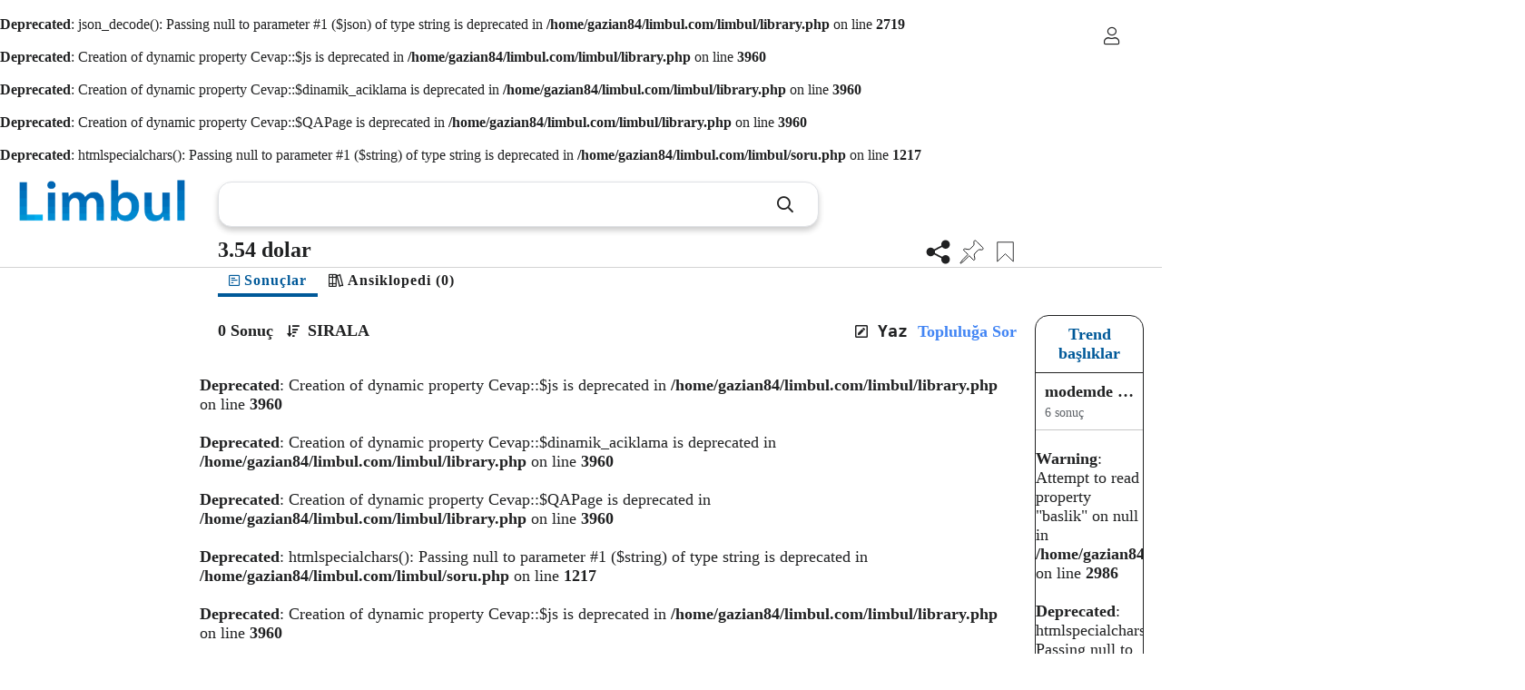

--- FILE ---
content_type: text/html; charset=UTF-8
request_url: https://www.limbul.com/tr/3.54-dolar
body_size: 9842
content:
<br />
<b>Deprecated</b>:  json_decode(): Passing null to parameter #1 ($json) of type string is deprecated in <b>/home/gazian84/limbul.com/limbul/library.php</b> on line <b>2719</b><br />
<br />
<b>Deprecated</b>:  Creation of dynamic property Cevap::$js is deprecated in <b>/home/gazian84/limbul.com/limbul/library.php</b> on line <b>3960</b><br />
<br />
<b>Deprecated</b>:  Creation of dynamic property Cevap::$dinamik_aciklama is deprecated in <b>/home/gazian84/limbul.com/limbul/library.php</b> on line <b>3960</b><br />
<br />
<b>Deprecated</b>:  Creation of dynamic property Cevap::$QAPage is deprecated in <b>/home/gazian84/limbul.com/limbul/library.php</b> on line <b>3960</b><br />
<br />
<b>Deprecated</b>:  htmlspecialchars(): Passing null to parameter #1 ($string) of type string is deprecated in <b>/home/gazian84/limbul.com/limbul/soru.php</b> on line <b>1217</b><br />
<!DOCTYPE html>
<html lang="tr">

<head>
    <meta charset="UTF-8">
    <meta name="viewport" content="width=device-width, initial-scale=1.0, maximum-scale=1">
    <meta http-equiv="X-UA-Compatible" content="IE=edge">
    <title>3.54 dolar - Limbul</title>
    <!-- SEO -->
    <meta name="keywords" content="3.54, dolar">
    <meta name="description" content="3.54 dolar">
    <link rel="canonical" href="https://www.limbul.com/tr/3.54-dolar">
    <meta itemprop="name" content="3.54 dolar - Limbul">
    <meta itemprop="description" content="3.54 dolar">
    <meta itemprop="image" content="https://www.limbul.com/media/limbul.png">
    <!-- Social: Twitter -->
    <meta name="twitter:card" content="summary_large_image">
    <meta name="twitter:site" content="@Limbulcom">
    <meta name="twitter:creator" content="@Limbulcom">
    <meta name="twitter:title" content="3.54 dolar - Limbul">
    <meta name="twitter:description" content="3.54 dolar">
    <meta name="twitter:image" content="https://www.limbul.com/media/limbul.png">
    <!-- Social: Facebook -->
    <meta property="og:url" content="https://www.limbul.com/tr/3.54-dolar">
    <meta property="og:type" content="website">
    <meta property="og:title" content="3.54 dolar - Limbul">
    <meta property="og:image" content="https://www.limbul.com/media/limbul.png" />
    <meta property="og:description" content="3.54 dolar">
    <!-- endof SEO -->
    <link rel="stylesheet" href="https://www.limbul.com/css/fontawesome-pro/css/all.min.css">
    <link rel="stylesheet" href="https://www.limbul.com/css/style.css?v=1.8.36">
    <link rel="stylesheet" href="https://www.limbul.com/css/dialog.css?v=1.8.36">
    <link rel="stylesheet" href="https://www.limbul.com/css/dialog-simple.css?v=1.8.36">
    <link rel="shortcut icon" href="https://www.limbul.com/media/limbul_favicon16x16.png" type="image/x-icon">
    <link rel="apple-touch-icon" sizes="76x76" href="https://www.limbul.com/media/Limbul_Logo_76x76.png">
    <link rel="apple-touch-icon" sizes="120x120" href="https://www.limbul.com/media/Limbul_Logo_120x120.png">
    <link rel="apple-touch-icon" sizes="152x152" href="https://www.limbul.com/media/Limbul_Logo_152x152.png">
    <link rel="apple-touch-icon" sizes="167x167" href="https://www.limbul.com/media/Limbul_Logo_167x167.png">
    <link rel="apple-touch-icon" sizes="180x180" href="https://www.limbul.com/media/Limbul_Logo_180x180.png">
    <script src="https://www.limbul.com/js/jquery.min.js" type="text/javascript"></script>
    <script src="https://www.limbul.com/js/jquery.color-2.1.2.min.js" type="text/javascript"></script>
    <script src="https://www.limbul.com/js/dialog.js?v=1.8.36" type="text/javascript"></script>
    <script src="https://www.limbul.com/js/dialog-polyfill.js?v=1.8.36" type="text/javascript"></script>
    <script type="text/javascript">
        var lg = JSON.parse('{"hakkinda":"Hakk\u0131nda","gizlilik":"Gizlilik","limbulda-ara":"Limbul&#39;da Ara","anonim":"Anonim","erkek":"Erkek","kiz":"Kad\u0131n","h_cevap-bos":"Cevap bo\u015f b\u0131rak\u0131lamaz.","h_cevap-eklenemedi":"Cevap eklenemedi.","gonder":"G\u00f6nder","yanlis-sayfa":"Yanl\u0131\u015f sayfa","goruntulenme":"g\u00f6r\u00fcnt\u00fclenme","raporla":"Raporla","rapor-edildi":"Rapor edildi.","cevap-verilmemis":"Hen\u00fcz cevap verilmemi\u015f.","bin":"B","milyon":"M","milyar":"Mr","reklam":"Reklam","sartlar":"\u015eartlar","trendler":"Trendler","basin":"Bas\u0131n","destekle":"Destekle","iletisim":"\u0130leti\u015fim","limle":"Limle...","gunluk":"G\u00fcnl\u00fck","haftalik":"Haftal\u0131k","aylik":"Ayl\u0131k","tum-zamanlar":"T\u00fcm Zamanlar","cevap":"Cevap","sirala":"SIRALA","en-iyi-cevaplar":"En iyi cevaplar","en-yeni":"En yeni","kaynak":"Kaynak","paylas":"Payla\u015f","ile-paylas":"%s ile Payla\u015f","mavi-tik":"Do\u011frulanm\u0131\u015f Veri","rapor-holder":"E\u011fer bu i\u00e7eri\u011fin; hatal\u0131, hakaret i\u00e7eren veya reklam oldu\u011funu d\u00fc\u015f\u00fcn\u00fcyorsan\u0131z bize bildirin.","url-kopyala":"Cevap linkini Kopyala","kopyalandi":"Kopyaland\u0131","cevap-silinmis":"Cevap silinmi\u015f veya art\u0131k ula\u015f\u0131lam\u0131yor.","dil-sonuc-bulunamadi":"%s1 i\u00e7in sonu\u00e7 bulunamad\u0131. %s2 sonu\u00e7lar\u0131 g\u00f6r\u00fcyorsunuz.","onceki-cevaplar":"\u00d6nceki cevaplar\u0131 y\u00fckle","sonraki-cevaplar":"Sonraki cevaplar\u0131 y\u00fckle","yanitla":"Yan\u0131tla","yanitlari-goster":"%s yan\u0131t\u0131 g\u00f6ster","yanitlari-gizle":"Yan\u0131tlar\u0131 gizle","onceki-yanitlar":"\u00d6nceki yan\u0131tlar\u0131 y\u00fckle","sonraki-yanitlar":"Sonraki yan\u0131tlar\u0131 y\u00fckle","topluluga-sor":"Toplulu\u011fa Sor","topluluga-soruldu":"Toplulu\u011fa soruldu.","topluluga-sorulmus":"Bu soruyu daha \u00f6nce sordunuz. Toplulu\u011fumuz en k\u0131sa s\u00fcrede yan\u0131t verecektir.","hata-genel":"Hata meydana geldi. L\u00fctfen daha sonra tekrar deneyiniz.","tr":"T\u00fcrk\u00e7e","en":"\u0130ngilizce","es":"\u0130spanyolca","de":"Almanca","fr":"Frans\u0131zca","ru":"Rus\u00e7a","cn":"\u00c7ince","jp":"Japonca","kr":"Korece","it":"\u0130talyanca","se":"\u0130sve\u00e7\u00e7e","pt":"Portekizce","ar":"Arap\u00e7a","in":"Hint\u00e7e","sayfa-bulunamadi":"Arad\u0131\u011f\u0131n\u0131z sayfa bulunamad\u0131.<br>Anasayfaya y\u00f6nlendiriliyorsunuz.","sonuc":"Sonu\u00e7","aciklama_anasayfa":"D\u00fcnya&#39;n\u0131n en geli\u015fmi\u015f arama motoru. Limbul ile arad\u0131\u011f\u0131n\u0131z her \u015feyi bulun.","aciklama_trend":"Limbul&#39;da herkesin en \u00e7ok arad\u0131\u011f\u0131 aramalar ve merak edilenler.","aciklama_reklam":"D\u00fcnya&#39;n\u0131n en geli\u015fmi\u015f arama motorunda uygun fiyatlarla reklam verin.","aciklama_topluluga-sor":"Merak edilen sorular.","aciklama_oturum-ac":"Limbul&#39;da oturum a\u00e7\u0131n.","aciklama_pin":"Limbul&#39;da pinlenenleri g\u00f6r.","keywords_anasayfa":"limbul, arama motoru","keywords_trend":"limbul, limbul trendler, trend","keywords_reklam":"limbul, limbul reklam, limbul ads, online reklam, internette reklam","keywords_topluluga-sor":"limbul, limbul topluluk, merak edilenler","keywords_oturum-ac":"limbul, limbul login, limbul giri\u015f, limbul kay\u0131t, limbul oturum a\u00e7, limbul \u00fcyelik","keywords_pin":"limbul, limbul pin, limbul pinle, limbul soru pinle, limbul sorular\u0131m","topluluk":"Topluluk","merak-ediyor":"%s ki\u015fi bu sorunun cevab\u0131n\u0131 merak ediyor","cevapla":"Cevapla","ad":"Ad","soyad":"Soyad","kullanici-adi":"Kullan\u0131c\u0131 ad\u0131","anonim-kullanici-adi":"Anonim kullan\u0131c\u0131 ad\u0131","parola":"Parola","yeni-parola":"Yeni parola","yeni-parola-tekrar":"Yeni parola tekrar","beni-hatirla":"Beni hat\u0131rla","oturum-ac":"Oturum A\u00e7","kayit-olmadi":"Hen\u00fcz kay\u0131t olmad\u0131n\u0131z m\u0131?","zaten-kayitli":"Zaten hesab\u0131n\u0131z var m\u0131?","hesap-olustur":"Hesap olu\u015ftur","eposta":"E-posta adresi","olustur":"Olu\u015ftur","yanlis-giris":"Yanl\u0131\u015f kullan\u0131c\u0131 ad\u0131 veya parola","kayit-basarili":"Kay\u0131t ba\u015far\u0131l\u0131. Limbul&#39;a ho\u015fgeldiniz","hata_isim-uzunluk":"Ad alan\u0131 bo\u015f b\u0131rak\u0131lamaz","hata_soyisim-uzunluk":"Soyad bo\u015f b\u0131rak\u0131lamaz","hata_gorunen-ad-uzunluk":"\u0130sim bo\u015f b\u0131rak\u0131lamaz","hata_eposta-uzunluk":"E-posta bo\u015f b\u0131rak\u0131lamaz","hata_parola-yanlis":"Parola yanl\u0131\u015f","hata_parola-uzunluk":"Parola minimum 6 karakter olmal\u0131d\u0131r","hata_parola-eslesmiyor":"Parolalar e\u015fle\u015fmiyor","hata_kullanici-adi-dogrulama":"Kullan\u0131c\u0131 ad\u0131 harf, rakam, nokta veya alt tire d\u0131\u015f\u0131nda karakter i\u00e7eremez ve minimum 5 karakter olmal\u0131d\u0131r","hata_eposta-dogrulama":"Ge\u00e7erli bir e-posta adresi giriniz","hata_eposta-alinmis":"Bu e-posta adresi kullan\u0131l\u0131yor.","hata_kullanici-adi-alinmis":"Bu kullan\u0131c\u0131 ad\u0131 al\u0131nm\u0131\u015f","hata_profil-gizli":"Profil gizlenmi\u015f","hata_kimlik-denetimi-hatasi":"Kimlik denetimi hatas\u0131","hata_telefon-dogrulama":"Ge\u00e7erli bir telefon numaras\u0131 giriniz","hata_dogum-tarihi-dogrulama":"Ge\u00e7erli bir tarih giriniz","hata_biyografi-uzunluk":"Biyografi 1000 karakterden uzun olamaz","hata_sosyal-uzunluk":"Kullan\u0131c\u0131 ad\u0131 100 karakterden uzun olamaz","hata_sehir-uzunluk":"\u015eehir 80 karakterden uzun olamaz","hata_sirket-uzunluk":"\u015eehir 100 karakterden uzun olamaz","hata_universite-uzunluk":"\u00dcniversite 100 karakterden uzun olamaz","hata_bolum-uzunluk":"B\u00f6l\u00fcm 100 karakterden uzun olamaz","hata_website-uzunluk":"\u0130nternet sitesi 100 karakterden uzun olamaz","hata_filmler-uzunluk":"Filmler 1000 karakterden uzun olamaz","hata_diziler-uzunluk":"Diziler 1000 karakterden uzun olamaz","hata_kitaplar-uzunluk":"Kitaplar 1000 karakterden uzun olamaz","hata_uygulamalar-uzunluk":"Uygulamalar 1000 karakterden uzun olamaz","hata_gidilen-ulkeler-uzunluk":"Gidilen \u00fclkeler 2000 karakterden uzun olamaz","hata_gitmek-istenen-ulkeler-uzunluk":"Gitmek istenen \u00fclkeler 2000 karakterden uzun olamaz","cikis-yap":"\u00c7\u0131k\u0131\u015f yap","kisisel-bilgi":"Ki\u015fisel bilgi","favoriler":"Favoriler","kaydedilenler":"Kaydedilenler","ayarlar":"Ayarlar","gorunen-ad":"\u0130sim","dogum-tarihi":"Do\u011fum tarihi","kayit-tarihi":"Kay\u0131t tarihi","biyografi":"Biyografi","cinsiyet":"Cinsiyet","medeni-durum":"Medeni durum","cep-telefonu":"Cep telefonu","favori-bulunamadi":"Favori bulunamad\u0131.","favori-al":"Favorilere ekle","favori-kaldir":"Favorilerden kald\u0131r","favoriye-alindi":"Favorilere eklendi","favoriden-kaldirildi":"Favorilerden kald\u0131r\u0131ld\u0131","favori":"Favori","filmler":"Filmler","diziler":"Diziler","kitaplar":"Kitaplar","uygulamalar":"Uygulamalar","ulkeler":"\u00dclkeler","gidilen":"Gidilen","gitmek-istenen":"Gitmek istenilen","e":"Erkek","k":"Kad\u0131n","?":"Karma\u015f\u0131k","iliski-var":"\u0130li\u015fkisi var","iliski-yok":"\u0130li\u015fkisi yok","bekar":"Bek\u00e2r","evli":"Evli","dul":"Dul","profil-bilgi_kullanici-adi":"Ayda bir kez de\u011fi\u015ftirebilirsiniz.","profil-bilgi_anonim-kullanici-adi":"Anonim olarak yazabilece\u011finiz kullan\u0131c\u0131 ad\u0131","profil-bilgi_kayit-tarihi":"Limbul&#39;a kay\u0131t oldu\u011funuz tarih","profil-bilgi_yeni-parola":"Parola minimum 6 karakter olmal\u0131d\u0131r","profil-bilgi_yeni-parola-tekrar":"Parolan\u0131z\u0131 do\u011fru girdi\u011finizden emin olun","genel":"Genel","kisisel":"Ki\u015fisel","sosyal":"Sosyal","hayat":"Hayat","ulke":"\u00dclke","son-degistirme":"Son de\u011fi\u015ftirme:","gun-once":"%s g\u00fcn \u00f6nce","bugun":"Bug\u00fcn","kaydet":"Kaydet","degistir":"De\u011fi\u015ftir","kaldir":"Kald\u0131r","seciniz":"Se\u00e7iniz","herkese-acik":"Herkese a\u00e7\u0131k","sadece-ben":"Sadece ben","profil-gizliligi":"Profil gizlili\u011fi","profil-fotografi":"Profil foto\u011fraf\u0131","parola-degistir":"Parola de\u011fi\u015ftir","parola-degistirildi":"Parolan\u0131z ba\u015far\u0131yla de\u011fi\u015ftirildi","aktif-oturumlar":"Aktif oturumlar","hesap-kaldirildi":"Oturum sonland\u0131r\u0131ld\u0131.","ayarlar-kaydedildi":"Ayarlar kaydedildi.","ayarlar-kaydediliyor":"Ayarlar kaydediliyor","kaydediliyor":"Kaydediliyor","kaydedildi":"Kaydedildi","soru-kaydedildi":"Soru kaydedildi","soru-pinlendi":"Soru pinlendi","kaydedilen-bulunamadi":"Kay\u0131tl\u0131 soru bulunamad\u0131.","soru-kaldirildi":"Soru kald\u0131r\u0131ld\u0131","pin-kaldirildi":"Pin kald\u0131r\u0131ld\u0131","pin-bulunamadi":"Kay\u0131tl\u0131 pin bulunamad\u0131.","cevap-kaydet":"Cevab\u0131 kaydet","kaydet-kaldir":"Cevab\u0131 kald\u0131r","cevap-kaydedildi":"Cevap kaydedildi","cevap-kaldirildi":"Cevap kald\u0131r\u0131ld\u0131","bazi-ayarlar-kaydedilmedi":"Baz\u0131 ayarlar kaydedilmedi: ","su-an-aktif":"\u015eu an aktif","sehir":"\u015eehir","sirket":"\u015eirket","universite":"\u00dcniversite","bolum":"B\u00f6l\u00fcm","internet-sitesi":"\u0130nternet sitesi","hata_resim-degil":"Dosya tipi desteklenmiyor.","hata_minimum-cozunurluk":"Minimum \u00e7\u00f6z\u00fcn\u00fcrl\u00fck: 150x150","hata_resim-boyut":"Maksimum resim boyutu: 10Mb","hata_resim-yukleme":"Resim y\u00fcklenemedi. Daha sonra tekrar deneyin.","hata_favori-uyelik-sarti":"Favoriye almak i\u00e7in \u00fcye olmal\u0131s\u0131n\u0131z.","hata_soru-kaydet-uyelik-sarti":"Soru kaydedebilmek i\u00e7in \u00fcye olmal\u0131s\u0131n\u0131z.","hata_cevap-kaydet-uyelik-sarti":"Cevap kaydedebilmek i\u00e7in \u00fcye olmal\u0131s\u0131n\u0131z.","hata_pin-uyelik-sarti":"Pinleyebilmek i\u00e7in \u00fcye olmal\u0131s\u0131n\u0131z.","reklam-olustur":"Reklam olu\u015ftur","date_lg-jan":"Ocak","date_lg-feb":"\u015eubat","date_lg-mar":"Mart","date_lg-apr":"Nisan","date_lg-may":"May\u0131s","date_lg-jun":"Haziran","date_lg-jul":"Temmuz","date_lg-aug":"A\u011fustos","date_lg-sep":"Eyl\u00fcl","date_lg-oct":"Ekim","date_lg-nov":"Kas\u0131m","date_lg-dec":"Aral\u0131k","date_lg-mon":"Pzt","date_lg-tue":"Sal","date_lg-wed":"\u00c7ar","date_lg-thu":"Pr\u015f","date_lg-fri":"Cum","date_lg-sat":"Cts","date_lg-sun":"Pzr","date_lg_f-mon":"Pazartesi","date_lg_f-tue":"Sal\u0131","date_lg_f-wed":"\u00c7ar\u015famba","date_lg_f-thu":"Per\u015fembe","date_lg_f-fri":"Cuma","date_lg_f-sat":"Cumartesi","date_lg_f-sun":"Pazar","anahtar_kelime":"Anahtar kelimelere g\u00f6re","trend_arasi":"Trend ba\u015fl\u0131klar\u0131n aras\u0131na","trend_sorular":"Trend i\u00e7eriklerde","sureli_reklam":"S\u00fcreli Reklam","anasayfa":"Anasayfa - S\u00fcper Reklam","butceye_gore":"B\u00fct\u00e7eye g\u00f6re","gosterim":"G\u00f6sterim ba\u015f\u0131","tiklanma":"T\u0131klanma ba\u015f\u0131","onaylanmadi":"Onaylanmad\u0131","onay-bekliyor":"Onay bekliyor","onaylandi":"Onayland\u0131"}');
        var lg_tr = JSON.parse('{"hakkinda":"Hakk\u0131nda","gizlilik":"Gizlilik","limbulda-ara":"Limbul&#39;da Ara","anonim":"Anonim","erkek":"Erkek","kiz":"Kad\u0131n","h_cevap-bos":"Cevap bo\u015f b\u0131rak\u0131lamaz.","h_cevap-eklenemedi":"Cevap eklenemedi.","gonder":"G\u00f6nder","yanlis-sayfa":"Yanl\u0131\u015f sayfa","goruntulenme":"g\u00f6r\u00fcnt\u00fclenme","raporla":"Raporla","rapor-edildi":"Rapor edildi.","cevap-verilmemis":"Hen\u00fcz cevap verilmemi\u015f.","bin":"B","milyon":"M","milyar":"Mr","reklam":"Reklam","sartlar":"\u015eartlar","trendler":"Trendler","basin":"Bas\u0131n","destekle":"Destekle","iletisim":"\u0130leti\u015fim","limle":"Limle...","gunluk":"G\u00fcnl\u00fck","haftalik":"Haftal\u0131k","aylik":"Ayl\u0131k","tum-zamanlar":"T\u00fcm Zamanlar","cevap":"Cevap","sirala":"SIRALA","en-iyi-cevaplar":"En iyi cevaplar","en-yeni":"En yeni","kaynak":"Kaynak","paylas":"Payla\u015f","ile-paylas":"%s ile Payla\u015f","mavi-tik":"Do\u011frulanm\u0131\u015f Veri","rapor-holder":"E\u011fer bu i\u00e7eri\u011fin; hatal\u0131, hakaret i\u00e7eren veya reklam oldu\u011funu d\u00fc\u015f\u00fcn\u00fcyorsan\u0131z bize bildirin.","url-kopyala":"Cevap linkini Kopyala","kopyalandi":"Kopyaland\u0131","cevap-silinmis":"Cevap silinmi\u015f veya art\u0131k ula\u015f\u0131lam\u0131yor.","dil-sonuc-bulunamadi":"%s1 i\u00e7in sonu\u00e7 bulunamad\u0131. %s2 sonu\u00e7lar\u0131 g\u00f6r\u00fcyorsunuz.","onceki-cevaplar":"\u00d6nceki cevaplar\u0131 y\u00fckle","sonraki-cevaplar":"Sonraki cevaplar\u0131 y\u00fckle","yanitla":"Yan\u0131tla","yanitlari-goster":"%s yan\u0131t\u0131 g\u00f6ster","yanitlari-gizle":"Yan\u0131tlar\u0131 gizle","onceki-yanitlar":"\u00d6nceki yan\u0131tlar\u0131 y\u00fckle","sonraki-yanitlar":"Sonraki yan\u0131tlar\u0131 y\u00fckle","topluluga-sor":"Toplulu\u011fa Sor","topluluga-soruldu":"Toplulu\u011fa soruldu.","topluluga-sorulmus":"Bu soruyu daha \u00f6nce sordunuz. Toplulu\u011fumuz en k\u0131sa s\u00fcrede yan\u0131t verecektir.","hata-genel":"Hata meydana geldi. L\u00fctfen daha sonra tekrar deneyiniz.","tr":"T\u00fcrk\u00e7e","en":"\u0130ngilizce","es":"\u0130spanyolca","de":"Almanca","fr":"Frans\u0131zca","ru":"Rus\u00e7a","cn":"\u00c7ince","jp":"Japonca","kr":"Korece","it":"\u0130talyanca","se":"\u0130sve\u00e7\u00e7e","pt":"Portekizce","ar":"Arap\u00e7a","in":"Hint\u00e7e","sayfa-bulunamadi":"Arad\u0131\u011f\u0131n\u0131z sayfa bulunamad\u0131.<br>Anasayfaya y\u00f6nlendiriliyorsunuz.","sonuc":"Sonu\u00e7","aciklama_anasayfa":"D\u00fcnya&#39;n\u0131n en geli\u015fmi\u015f arama motoru. Limbul ile arad\u0131\u011f\u0131n\u0131z her \u015feyi bulun.","aciklama_trend":"Limbul&#39;da herkesin en \u00e7ok arad\u0131\u011f\u0131 aramalar ve merak edilenler.","aciklama_reklam":"D\u00fcnya&#39;n\u0131n en geli\u015fmi\u015f arama motorunda uygun fiyatlarla reklam verin.","aciklama_topluluga-sor":"Merak edilen sorular.","aciklama_oturum-ac":"Limbul&#39;da oturum a\u00e7\u0131n.","aciklama_pin":"Limbul&#39;da pinlenenleri g\u00f6r.","keywords_anasayfa":"limbul, arama motoru","keywords_trend":"limbul, limbul trendler, trend","keywords_reklam":"limbul, limbul reklam, limbul ads, online reklam, internette reklam","keywords_topluluga-sor":"limbul, limbul topluluk, merak edilenler","keywords_oturum-ac":"limbul, limbul login, limbul giri\u015f, limbul kay\u0131t, limbul oturum a\u00e7, limbul \u00fcyelik","keywords_pin":"limbul, limbul pin, limbul pinle, limbul soru pinle, limbul sorular\u0131m","topluluk":"Topluluk","merak-ediyor":"%s ki\u015fi bu sorunun cevab\u0131n\u0131 merak ediyor","cevapla":"Cevapla","ad":"Ad","soyad":"Soyad","kullanici-adi":"Kullan\u0131c\u0131 ad\u0131","anonim-kullanici-adi":"Anonim kullan\u0131c\u0131 ad\u0131","parola":"Parola","yeni-parola":"Yeni parola","yeni-parola-tekrar":"Yeni parola tekrar","beni-hatirla":"Beni hat\u0131rla","oturum-ac":"Oturum A\u00e7","kayit-olmadi":"Hen\u00fcz kay\u0131t olmad\u0131n\u0131z m\u0131?","zaten-kayitli":"Zaten hesab\u0131n\u0131z var m\u0131?","hesap-olustur":"Hesap olu\u015ftur","eposta":"E-posta adresi","olustur":"Olu\u015ftur","yanlis-giris":"Yanl\u0131\u015f kullan\u0131c\u0131 ad\u0131 veya parola","kayit-basarili":"Kay\u0131t ba\u015far\u0131l\u0131. Limbul&#39;a ho\u015fgeldiniz","hata_isim-uzunluk":"Ad alan\u0131 bo\u015f b\u0131rak\u0131lamaz","hata_soyisim-uzunluk":"Soyad bo\u015f b\u0131rak\u0131lamaz","hata_gorunen-ad-uzunluk":"\u0130sim bo\u015f b\u0131rak\u0131lamaz","hata_eposta-uzunluk":"E-posta bo\u015f b\u0131rak\u0131lamaz","hata_parola-yanlis":"Parola yanl\u0131\u015f","hata_parola-uzunluk":"Parola minimum 6 karakter olmal\u0131d\u0131r","hata_parola-eslesmiyor":"Parolalar e\u015fle\u015fmiyor","hata_kullanici-adi-dogrulama":"Kullan\u0131c\u0131 ad\u0131 harf, rakam, nokta veya alt tire d\u0131\u015f\u0131nda karakter i\u00e7eremez ve minimum 5 karakter olmal\u0131d\u0131r","hata_eposta-dogrulama":"Ge\u00e7erli bir e-posta adresi giriniz","hata_eposta-alinmis":"Bu e-posta adresi kullan\u0131l\u0131yor.","hata_kullanici-adi-alinmis":"Bu kullan\u0131c\u0131 ad\u0131 al\u0131nm\u0131\u015f","hata_profil-gizli":"Profil gizlenmi\u015f","hata_kimlik-denetimi-hatasi":"Kimlik denetimi hatas\u0131","hata_telefon-dogrulama":"Ge\u00e7erli bir telefon numaras\u0131 giriniz","hata_dogum-tarihi-dogrulama":"Ge\u00e7erli bir tarih giriniz","hata_biyografi-uzunluk":"Biyografi 1000 karakterden uzun olamaz","hata_sosyal-uzunluk":"Kullan\u0131c\u0131 ad\u0131 100 karakterden uzun olamaz","hata_sehir-uzunluk":"\u015eehir 80 karakterden uzun olamaz","hata_sirket-uzunluk":"\u015eehir 100 karakterden uzun olamaz","hata_universite-uzunluk":"\u00dcniversite 100 karakterden uzun olamaz","hata_bolum-uzunluk":"B\u00f6l\u00fcm 100 karakterden uzun olamaz","hata_website-uzunluk":"\u0130nternet sitesi 100 karakterden uzun olamaz","hata_filmler-uzunluk":"Filmler 1000 karakterden uzun olamaz","hata_diziler-uzunluk":"Diziler 1000 karakterden uzun olamaz","hata_kitaplar-uzunluk":"Kitaplar 1000 karakterden uzun olamaz","hata_uygulamalar-uzunluk":"Uygulamalar 1000 karakterden uzun olamaz","hata_gidilen-ulkeler-uzunluk":"Gidilen \u00fclkeler 2000 karakterden uzun olamaz","hata_gitmek-istenen-ulkeler-uzunluk":"Gitmek istenen \u00fclkeler 2000 karakterden uzun olamaz","cikis-yap":"\u00c7\u0131k\u0131\u015f yap","kisisel-bilgi":"Ki\u015fisel bilgi","favoriler":"Favoriler","kaydedilenler":"Kaydedilenler","ayarlar":"Ayarlar","gorunen-ad":"\u0130sim","dogum-tarihi":"Do\u011fum tarihi","kayit-tarihi":"Kay\u0131t tarihi","biyografi":"Biyografi","cinsiyet":"Cinsiyet","medeni-durum":"Medeni durum","cep-telefonu":"Cep telefonu","favori-bulunamadi":"Favori bulunamad\u0131.","favori-al":"Favorilere ekle","favori-kaldir":"Favorilerden kald\u0131r","favoriye-alindi":"Favorilere eklendi","favoriden-kaldirildi":"Favorilerden kald\u0131r\u0131ld\u0131","favori":"Favori","filmler":"Filmler","diziler":"Diziler","kitaplar":"Kitaplar","uygulamalar":"Uygulamalar","ulkeler":"\u00dclkeler","gidilen":"Gidilen","gitmek-istenen":"Gitmek istenilen","e":"Erkek","k":"Kad\u0131n","?":"Karma\u015f\u0131k","iliski-var":"\u0130li\u015fkisi var","iliski-yok":"\u0130li\u015fkisi yok","bekar":"Bek\u00e2r","evli":"Evli","dul":"Dul","profil-bilgi_kullanici-adi":"Ayda bir kez de\u011fi\u015ftirebilirsiniz.","profil-bilgi_anonim-kullanici-adi":"Anonim olarak yazabilece\u011finiz kullan\u0131c\u0131 ad\u0131","profil-bilgi_kayit-tarihi":"Limbul&#39;a kay\u0131t oldu\u011funuz tarih","profil-bilgi_yeni-parola":"Parola minimum 6 karakter olmal\u0131d\u0131r","profil-bilgi_yeni-parola-tekrar":"Parolan\u0131z\u0131 do\u011fru girdi\u011finizden emin olun","genel":"Genel","kisisel":"Ki\u015fisel","sosyal":"Sosyal","hayat":"Hayat","ulke":"\u00dclke","son-degistirme":"Son de\u011fi\u015ftirme:","gun-once":"%s g\u00fcn \u00f6nce","bugun":"Bug\u00fcn","kaydet":"Kaydet","degistir":"De\u011fi\u015ftir","kaldir":"Kald\u0131r","seciniz":"Se\u00e7iniz","herkese-acik":"Herkese a\u00e7\u0131k","sadece-ben":"Sadece ben","profil-gizliligi":"Profil gizlili\u011fi","profil-fotografi":"Profil foto\u011fraf\u0131","parola-degistir":"Parola de\u011fi\u015ftir","parola-degistirildi":"Parolan\u0131z ba\u015far\u0131yla de\u011fi\u015ftirildi","aktif-oturumlar":"Aktif oturumlar","hesap-kaldirildi":"Oturum sonland\u0131r\u0131ld\u0131.","ayarlar-kaydedildi":"Ayarlar kaydedildi.","ayarlar-kaydediliyor":"Ayarlar kaydediliyor","kaydediliyor":"Kaydediliyor","kaydedildi":"Kaydedildi","soru-kaydedildi":"Soru kaydedildi","soru-pinlendi":"Soru pinlendi","kaydedilen-bulunamadi":"Kay\u0131tl\u0131 soru bulunamad\u0131.","soru-kaldirildi":"Soru kald\u0131r\u0131ld\u0131","pin-kaldirildi":"Pin kald\u0131r\u0131ld\u0131","pin-bulunamadi":"Kay\u0131tl\u0131 pin bulunamad\u0131.","cevap-kaydet":"Cevab\u0131 kaydet","kaydet-kaldir":"Cevab\u0131 kald\u0131r","cevap-kaydedildi":"Cevap kaydedildi","cevap-kaldirildi":"Cevap kald\u0131r\u0131ld\u0131","bazi-ayarlar-kaydedilmedi":"Baz\u0131 ayarlar kaydedilmedi: ","su-an-aktif":"\u015eu an aktif","sehir":"\u015eehir","sirket":"\u015eirket","universite":"\u00dcniversite","bolum":"B\u00f6l\u00fcm","internet-sitesi":"\u0130nternet sitesi","hata_resim-degil":"Dosya tipi desteklenmiyor.","hata_minimum-cozunurluk":"Minimum \u00e7\u00f6z\u00fcn\u00fcrl\u00fck: 150x150","hata_resim-boyut":"Maksimum resim boyutu: 10Mb","hata_resim-yukleme":"Resim y\u00fcklenemedi. Daha sonra tekrar deneyin.","hata_favori-uyelik-sarti":"Favoriye almak i\u00e7in \u00fcye olmal\u0131s\u0131n\u0131z.","hata_soru-kaydet-uyelik-sarti":"Soru kaydedebilmek i\u00e7in \u00fcye olmal\u0131s\u0131n\u0131z.","hata_cevap-kaydet-uyelik-sarti":"Cevap kaydedebilmek i\u00e7in \u00fcye olmal\u0131s\u0131n\u0131z.","hata_pin-uyelik-sarti":"Pinleyebilmek i\u00e7in \u00fcye olmal\u0131s\u0131n\u0131z.","reklam-olustur":"Reklam olu\u015ftur","date_lg-jan":"Ocak","date_lg-feb":"\u015eubat","date_lg-mar":"Mart","date_lg-apr":"Nisan","date_lg-may":"May\u0131s","date_lg-jun":"Haziran","date_lg-jul":"Temmuz","date_lg-aug":"A\u011fustos","date_lg-sep":"Eyl\u00fcl","date_lg-oct":"Ekim","date_lg-nov":"Kas\u0131m","date_lg-dec":"Aral\u0131k","date_lg-mon":"Pzt","date_lg-tue":"Sal","date_lg-wed":"\u00c7ar","date_lg-thu":"Pr\u015f","date_lg-fri":"Cum","date_lg-sat":"Cts","date_lg-sun":"Pzr","date_lg_f-mon":"Pazartesi","date_lg_f-tue":"Sal\u0131","date_lg_f-wed":"\u00c7ar\u015famba","date_lg_f-thu":"Per\u015fembe","date_lg_f-fri":"Cuma","date_lg_f-sat":"Cumartesi","date_lg_f-sun":"Pazar","anahtar_kelime":"Anahtar kelimelere g\u00f6re","trend_arasi":"Trend ba\u015fl\u0131klar\u0131n aras\u0131na","trend_sorular":"Trend i\u00e7eriklerde","sureli_reklam":"S\u00fcreli Reklam","anasayfa":"Anasayfa - S\u00fcper Reklam","butceye_gore":"B\u00fct\u00e7eye g\u00f6re","gosterim":"G\u00f6sterim ba\u015f\u0131","tiklanma":"T\u0131klanma ba\u015f\u0131","onaylanmadi":"Onaylanmad\u0131","onay-bekliyor":"Onay bekliyor","onaylandi":"Onayland\u0131"}');
        var soru = "3.54-dolar";
        var sdil = "tr";
        var host = "https://www.limbul.com";
        var title = "3.54 dolar";
        const qRxf = false;
    </script>
    <script src="https://www.limbul.com/js/f.js?v=1.8.36" type="text/javascript"></script>
            <script src="https://www.google.com/recaptcha/api.js?render=6LeqocgUAAAAAKAYaBQc1BlKSPzK7xhfgIOyy-GO"></script>
        <!-- Global site tag (gtag.js) - Google Analytics -->
        <script async src="https://www.googletagmanager.com/gtag/js?id=UA-70457118-1"></script>
        <script>
            window.dataLayer = window.dataLayer || [];

            function gtag() {
                dataLayer.push(arguments);
            }
            gtag('js', new Date());

            gtag('config', 'UA-70457118-1');
        </script>
        <!-- <script data-ad-client="ca-pub-1452009002535076" async src="https://pagead2.googlesyndication.com/pagead/js/adsbygoogle.js"></script> -->
    <script type="application/ld+json">
        {
    "@context": "https://schema.org",
    "@type": "QAPage",
    "mainEntity": {
        "@type": "Question",
        "name": "3.54 dolar",
        "answerCount": 0,
        "dateCreated": "2022-12-24T00:28:18+03:00"
    }
}    </script>
</head>

<body class="soru-body" dir="ltr">
    <div class="nav-soru" style="position: static">
        <div class="logo">
            <div class="logo-div">
                <div class="top-nav">
                    <div class="mobile">
                        <i class="left-menu fas fa-bars"></i>
                        <div class="user-dropdown right">
                            <a class="user-dropdown-icon">
                                <i class="fal fa-user inline-block"></i>
                            </a>
                            <div class="dropdown-content">
                                <div class="dropdown-group">
                                    <a class="dropdown-item dropdown-hover" href="https://www.limbul.com/login">
                                        <div class="dropdown-icon">
                                            <i class="far fa-user"></i>
                                        </div>
                                        <span class="dropdown-text">Oturum Aç</span>
                                    </a>
                                                                        <div class="dropdown-sub-content accounts" style="display: none;">
                                        <div class="dropdown-title">
                                            <i class="far fa-arrow-left dropdown-back"></i>
                                            <span>Hesaplar</span>
                                        </div>
                                        <div class="dropdown-group">
                                                                                    </div>
                                        <!-- <div class="dropdown-group">
                                        <a class="dropdown-item dropdown-hover" href="https://www.limbul.com/logout">
                                            <div class="dropdown-icon">
                                                <i class="far fa-sign-out-alt"></i>
                                            </div>
                                            <span class="dropdown-text">Çıkış yap</span>
                                        </a>
                                    </div> -->
                                    </div>
                                </div>
                                <div class="dropdown-settings dropdown-group">
                                    <div class="dropdown-item">
                                        <!-- <input type="hidden" name="change_theme"> -->
                                        <div class="dropdown-icon">
                                            <i class="far fa-moon"></i>
                                        </div>
                                        <span class="dropdown-text">Koyu Tema</span>
                                        <div class="switch-div">
                                            <label class="switch"><input type="checkbox" name="dark_theme" ><span class='slider round imp'></span></label>
                                        </div>
                                    </div>
                                    <div class="dropdown-item dropdown-hover">
                                        <input type="hidden" name="third_party_ads">
                                        <div class="dropdown-icon">
                                            <i class="fas fa-ad"></i>
                                        </div>
                                        <span class="dropdown-text">3. parti reklamlar: <span class="third_party_ads_text">Kapalı</span></span>
                                        <i class="far fa-angle-right"></i>
                                    </div>
                                    <div class="dropdown-sub-content third_party_ads" style="display: none;">
                                        <div class="dropdown-title">
                                            <i class="far fa-arrow-left dropdown-back"></i>
                                            <span>3. parti reklamlar</span>
                                        </div>
                                        <div class="dropdown-description">
                                            Limbul 3. parti reklamları açıp kapatmayı sizin seçiminize bırakmıştır. Limbul herkesin hayatını kolaylaştırmayı hedeflemektedir. 3. parti reklamları istediğiniz zaman açıp kapatmakta özgürsünüz.
                                        </div>
                                        <div class="dropdown-item">
                                            <span>3. parti reklamlar</span>
                                            <div class="switch-div">
                                                <label class="switch"><input type="checkbox" name="google_ads" ><span class='slider round imp'></span></label>
                                            </div>
                                        </div>
                                    </div>
                                </div>
                                                            </div>
                        </div>
                    </div>
                    <div class="normal">
                        <div class="user-dropdown right">
                            <a class="user-dropdown-icon">
                                <i class="fal fa-user inline-block"></i>
                            </a>
                            <div class="dropdown-content">
                                <div class="dropdown-group">
                                    <a class="dropdown-item dropdown-hover" href="https://www.limbul.com/login">
                                        <div class="dropdown-icon">
                                            <i class="far fa-user"></i>
                                        </div>
                                        <span class="dropdown-text">Oturum Aç</span>
                                    </a>
                                                                        <div class="dropdown-sub-content accounts" style="display: none;">
                                        <div class="dropdown-title">
                                            <i class="far fa-arrow-left dropdown-back"></i>
                                            <span>Hesaplar</span>
                                        </div>
                                        <div class="dropdown-group">
                                                                                    </div>
                                        <!-- <div class="dropdown-group">
                                        <a class="dropdown-item dropdown-hover" href="https://www.limbul.com/logout">
                                            <div class="dropdown-icon">
                                                <i class="far fa-sign-out-alt"></i>
                                            </div>
                                            <span class="dropdown-text">Çıkış yap</span>
                                        </a>
                                    </div> -->
                                    </div>
                                </div>
                                <div class="dropdown-settings dropdown-group">
                                    <div class="dropdown-item">
                                        <!-- <input type="hidden" name="change_theme"> -->
                                        <div class="dropdown-icon">
                                            <i class="far fa-moon"></i>
                                        </div>
                                        <span class="dropdown-text">Koyu Tema</span>
                                        <div class="switch-div">
                                            <label class="switch"><input type="checkbox" name="dark_theme" ><span class='slider round imp'></span></label>
                                        </div>
                                    </div>
                                    <div class="dropdown-item dropdown-hover">
                                        <input type="hidden" name="third_party_ads">
                                        <div class="dropdown-icon">
                                            <i class="fas fa-ad"></i>
                                        </div>
                                        <span class="dropdown-text">3. parti reklamlar: <span class="third_party_ads_text">Kapalı</span></span>
                                        <i class="far fa-angle-right"></i>
                                    </div>
                                    <div class="dropdown-sub-content third_party_ads" style="display: none;">
                                        <div class="dropdown-title">
                                            <i class="far fa-arrow-left dropdown-back"></i>
                                            <span>3. parti reklamlar</span>
                                        </div>
                                        <div class="dropdown-description">
                                            Limbul 3. parti reklamları açıp kapatmayı sizin seçiminize bırakmıştır. Limbul herkesin hayatını kolaylaştırmayı hedeflemektedir. 3. parti reklamları istediğiniz zaman açıp kapatmakta özgürsünüz.
                                        </div>
                                        <div class="dropdown-item">
                                            <span>3. parti reklamlar</span>
                                            <div class="switch-div">
                                                <label class="switch"><input type="checkbox" name="google_ads" ><span class='slider round imp'></span></label>
                                            </div>
                                        </div>
                                    </div>
                                </div>
                                                            </div>
                        </div>
                    </div>
                </div>
                <a href="https://www.limbul.com">
                    <img src="https://www.limbul.com/media/limbul.png" alt="Limbul">
                </a>
            </div>
            <form action="https://www.limbul.com/search.php" method="GET" id="searchform" autocomplete="off">
                <div id="search" class="search-main">
                    <div class="searchbox">
                        <div class="searchbox-bar">
                            <i class="left-icon far fa-arrow-left"></i>
                            <i class="left-search-icon far fa-search search-icon"></i>
                            <input spellcheck="false" type="text" id="searchbox" name="q" maxlength="512" required>
                            <i class="close-icon far fa-times"></i>
                            <i class="search-icon far fa-search"></i>
                        </div>
                        <div class="suggestion-main">
                            <hr />
                            <div class="suggestion">

                            </div>
                        </div>
                    </div>
                </div>
            </form>
        </div>
        <div class="content">
            
                <div class='baslik'>
                <div class='baslik-trend no-select'>
                <svg class='soru-kaydet-mobile right ' version='1.0' viewBox='0 0 30 30'>
                    <polygon fill='var(--color-bg)' stroke='var(--color-f)' stroke-miterlimit='10' points='5.244,3.027 5.244,26.689 14.999,17.339 24.754,26.689 24.754,3.027 '/>
                </svg>
                
                <svg class='soru-pinle-mobile right ' version='1.0' viewBox='0 0 27 27'>
	                <path fill-rule='evenodd' clip-rule='evenodd' fill='none' stroke='var(--color-f)' stroke-miterlimit='10' d='M9.346,16.292
                    c-0.901-0.898-1.744-1.736-2.585-2.576c-0.794-0.792-1.583-1.591-2.384-2.377c-0.132-0.129-0.124-0.221-0.039-0.361
                    c0.385-0.641,1.203-1.002,2.03-0.852c0.829,0.15,1.649,0.358,2.481,0.491c0.516,0.082,1.047,0.101,1.57,0.09
                    c0.623-0.012,1.127-0.312,1.563-0.752c1.096-1.107,2.191-2.214,3.305-3.302c0.442-0.43,0.652-0.946,0.715-1.533
                    c0.075-0.719,0.053-1.435-0.143-2.139c-0.194-0.705,0.136-1.821,1.079-2.006c0.571-0.112,1.036,0.103,1.435,0.485
                    c0.412,0.394,0.809,0.803,1.212,1.205c1.978,1.979,3.956,3.956,5.932,5.937c0.396,0.398,0.628,0.872,0.507,1.45
                    c-0.194,0.957-1.213,1.264-1.864,1.107c-0.851-0.204-1.7-0.268-2.562-0.115c-0.463,0.082-0.864,0.28-1.203,0.622
                    c-1.089,1.103-2.172,2.212-3.291,3.283c-0.724,0.692-0.955,1.527-0.818,2.465c0.139,0.966,0.359,1.92,0.545,2.879
                    c0.104,0.545,0.114,1.081-0.124,1.598c-0.151,0.33-0.388,0.58-0.691,0.775c-0.146,0.094-0.235,0.078-0.359-0.049
                    c-1.564-1.575-3.136-3.142-4.703-4.712c-0.059-0.06-0.105-0.132-0.173-0.219c-0.101,0.097-0.172,0.161-0.241,0.229
                    c-1.885,1.846-3.751,3.711-5.665,5.527c-0.792,0.752-1.679,1.407-2.543,2.082c-0.272,0.211-0.602,0.359-0.921,0.499
                    c-0.116,0.05-0.319,0.04-0.409-0.033c-0.071-0.059-0.072-0.27-0.03-0.387c0.086-0.24,0.202-0.479,0.341-0.693
                    c0.773-1.194,1.709-2.258,2.689-3.277c1.673-1.738,3.38-3.441,5.075-5.157C9.147,16.405,9.244,16.36,9.346,16.292z'/>
                </svg>
                
                <svg class='soru-paylas-mobile right' version='1.0' viewBox='0 0 27 27'>
                    <path fill='var(--color-f)' d='M21.654,17.025c-1.508,0-2.834,0.718-3.705,1.818l-8.048-4.117c0.106-0.394,0.181-0.8,0.181-1.228
                    c0-0.465-0.09-0.903-0.215-1.33l8.016-4.098c0.861,1.148,2.225,1.899,3.773,1.899c2.621,0,4.74-2.12,4.74-4.739
                    c0-2.616-2.119-4.739-4.74-4.739c-2.615,0-4.74,2.123-4.74,4.739c0,0.428,0.076,0.835,0.184,1.229l-8.05,4.117
                    c-0.868-1.1-2.2-1.82-3.708-1.82c-2.62,0-4.739,2.123-4.739,4.741s2.12,4.74,4.739,4.74c1.549,0,2.911-0.754,3.778-1.904
                    l8.01,4.099c-0.125,0.425-0.219,0.866-0.219,1.333c0,2.617,2.127,4.741,4.742,4.741c2.619,0,4.74-2.124,4.74-4.741
                    C26.396,19.147,24.273,17.025,21.654,17.025z'/>
                </svg>
                </div>
                <span class='baslik-text'>3.54 dolar</span>
                <div class='baslik-bilgi'>
                
                <svg class='soru-paylas' version='1.0' viewBox='0 0 27 27'>
                    <path fill='var(--color-f)' d='M21.654,17.025c-1.508,0-2.834,0.718-3.705,1.818l-8.048-4.117c0.106-0.394,0.181-0.8,0.181-1.228
                    c0-0.465-0.09-0.903-0.215-1.33l8.016-4.098c0.861,1.148,2.225,1.899,3.773,1.899c2.621,0,4.74-2.12,4.74-4.739
                    c0-2.616-2.119-4.739-4.74-4.739c-2.615,0-4.74,2.123-4.74,4.739c0,0.428,0.076,0.835,0.184,1.229l-8.05,4.117
                    c-0.868-1.1-2.2-1.82-3.708-1.82c-2.62,0-4.739,2.123-4.739,4.741s2.12,4.74,4.739,4.74c1.549,0,2.911-0.754,3.778-1.904
                    l8.01,4.099c-0.125,0.425-0.219,0.866-0.219,1.333c0,2.617,2.127,4.741,4.742,4.741c2.619,0,4.74-2.124,4.74-4.741
                    C26.396,19.147,24.273,17.025,21.654,17.025z'/>
                </svg>
                
                
                <svg class='soru-pinle ' version='1.0' viewBox='0 0 27 27'>
	                <path fill-rule='evenodd' clip-rule='evenodd' fill='none' stroke='var(--color-f)' stroke-miterlimit='10' d='M9.346,16.292
                    c-0.901-0.898-1.744-1.736-2.585-2.576c-0.794-0.792-1.583-1.591-2.384-2.377c-0.132-0.129-0.124-0.221-0.039-0.361
                    c0.385-0.641,1.203-1.002,2.03-0.852c0.829,0.15,1.649,0.358,2.481,0.491c0.516,0.082,1.047,0.101,1.57,0.09
                    c0.623-0.012,1.127-0.312,1.563-0.752c1.096-1.107,2.191-2.214,3.305-3.302c0.442-0.43,0.652-0.946,0.715-1.533
                    c0.075-0.719,0.053-1.435-0.143-2.139c-0.194-0.705,0.136-1.821,1.079-2.006c0.571-0.112,1.036,0.103,1.435,0.485
                    c0.412,0.394,0.809,0.803,1.212,1.205c1.978,1.979,3.956,3.956,5.932,5.937c0.396,0.398,0.628,0.872,0.507,1.45
                    c-0.194,0.957-1.213,1.264-1.864,1.107c-0.851-0.204-1.7-0.268-2.562-0.115c-0.463,0.082-0.864,0.28-1.203,0.622
                    c-1.089,1.103-2.172,2.212-3.291,3.283c-0.724,0.692-0.955,1.527-0.818,2.465c0.139,0.966,0.359,1.92,0.545,2.879
                    c0.104,0.545,0.114,1.081-0.124,1.598c-0.151,0.33-0.388,0.58-0.691,0.775c-0.146,0.094-0.235,0.078-0.359-0.049
                    c-1.564-1.575-3.136-3.142-4.703-4.712c-0.059-0.06-0.105-0.132-0.173-0.219c-0.101,0.097-0.172,0.161-0.241,0.229
                    c-1.885,1.846-3.751,3.711-5.665,5.527c-0.792,0.752-1.679,1.407-2.543,2.082c-0.272,0.211-0.602,0.359-0.921,0.499
                    c-0.116,0.05-0.319,0.04-0.409-0.033c-0.071-0.059-0.072-0.27-0.03-0.387c0.086-0.24,0.202-0.479,0.341-0.693
                    c0.773-1.194,1.709-2.258,2.689-3.277c1.673-1.738,3.38-3.441,5.075-5.157C9.147,16.405,9.244,16.36,9.346,16.292z'/>
                </svg>
                
                
                <svg class='soru-kaydet ' version='1.0' viewBox='0 0 30 30'>
                    <polygon fill='var(--color-bg)' stroke='var(--color-f)' stroke-miterlimit='10' points='5.244,3.027 5.244,26.689 14.999,17.339 24.754,26.689 24.754,3.027 '/>
                </svg>
                
                
                </div>
                <input type='hidden' id='sid' value='82562'>
                </div>
                        </div>
        <div class="menu-div">
            <div class="menu">
                <a href="https://www.limbul.com" class="menu-logo"><img src="https://www.limbul.com/media/limbul.png" alt="Limbul"></a>
                <a href="https://www.limbul.com/about">Hakkında</a>
                <a href="https://www.limbul.com/ads">Reklam</a>
                <a href="https://www.limbul.com/privacy">Gizlilik</a>
                <a href="https://www.limbul.com/policies">Şartlar</a>
                <a href="https://www.limbul.com/press">Basın</a>
                <a href="https://www.limbul.com/subscribe">Destekle</a>
                <a href="https://www.limbul.com/contact">İletişim</a>
                <a href="https://www.limbul.com/download">İndir</a>
            </div>
        </div>
    </div>
    <div class="soru-action no-select" style="position: static">
        <span class="action-button selected">
            <i class="far fa-poll-h"></i>
            <span>Sonuçlar</span>
        </span>
        <span class="action-button" data-action="wiki">
            <i class="far fa-books"></i>
            <span>Ansiklopedi <span title="Kelime sayısı">(0)</span></span>
        </span>
            </div>
    <div class="soru-main" id="soru_main">
        <div class="soru-main-content">
            <div class="siralama">
                <div class="siralama-div">
                                        <span>0 Sonuç</span>
                    <span class="sort-by">
                        <div class="tikla">
                            <i title="SIRALA" class="fas fa-sort-amount-down"></i>
                            <span>SIRALA</span>
                        </div>
                        <ol class="sort-items">
                            <li data-request="top-answers">En iyi cevaplar</li>
                            <li data-request="newest-answers">En yeni</li>
                        </ol>
                        <i class="w8 fa fa-spinner fa-spin"></i>
                    </span>
                </div>
                <div class="siralama-div">
                    <span id="yaz">
                        <i class="far fa-pen-square"></i>
                        <span>Yaz</span>
                    </span>
                    <span class='no-select' id='topluluga_sor'>Topluluğa Sor</span>                </div>

                <script type="text/javascript">
                    var ajax = false;
                    var view = "top-answers";
                    $('.sort-by .tikla').click(function() {
                        if (ajax) return;
                        var sort_items = $('.sort-items');
                        if (sort_items.css('display') == "block") {
                            sort_items.css({
                                display: "none"
                            });
                        } else {
                            sort_items.css({
                                display: "block"
                            });
                        }
                    });
                    //itemler
                    $('.sort-items li').click(function() {
                        var li = $(this);
                        var data = {
                            istek: li.attr('data-request'),
                            soru_dili: sdil
                        };
                        $('.w8').css({
                            display: "inline-block"
                        });
                        $('.sort-items').css({
                            display: "none"
                        });
                        $('.sort-by').css({
                            cursor: "default"
                        });
                        ajax = true;

                        jQuery.post(soru, data, function(response) {
                            $('.w8').css({
                                display: "none"
                            });
                            //yeni cevapları yazdırma
                            $('.cevaplar:eq(0)').html(response);
                            listenAgain();
                            $('.sort-by').css({
                                cursor: "pointer"
                            });
                            ajax = false;
                            view = data.istek;
                        }).fail(function(response) {
                            $('.w8').css({
                                display: "none"
                            });
                            console.log(response);
                            $('.sort-by').css({
                                cursor: "pointer"
                            });
                            ajax = false;
                        });
                    });
                </script>
            </div>
            <div class="sozluk">
                            </div>
            <div class='cevaplar'>
                <br />
<b>Deprecated</b>:  Creation of dynamic property Cevap::$js is deprecated in <b>/home/gazian84/limbul.com/limbul/library.php</b> on line <b>3960</b><br />
<br />
<b>Deprecated</b>:  Creation of dynamic property Cevap::$dinamik_aciklama is deprecated in <b>/home/gazian84/limbul.com/limbul/library.php</b> on line <b>3960</b><br />
<br />
<b>Deprecated</b>:  Creation of dynamic property Cevap::$QAPage is deprecated in <b>/home/gazian84/limbul.com/limbul/library.php</b> on line <b>3960</b><br />
<br />
<b>Deprecated</b>:  htmlspecialchars(): Passing null to parameter #1 ($string) of type string is deprecated in <b>/home/gazian84/limbul.com/limbul/soru.php</b> on line <b>1217</b><br />
<br />
<b>Deprecated</b>:  Creation of dynamic property Cevap::$js is deprecated in <b>/home/gazian84/limbul.com/limbul/library.php</b> on line <b>3960</b><br />
<br />
<b>Deprecated</b>:  Creation of dynamic property Cevap::$dinamik_aciklama is deprecated in <b>/home/gazian84/limbul.com/limbul/library.php</b> on line <b>3960</b><br />
<br />
<b>Deprecated</b>:  Creation of dynamic property Cevap::$QAPage is deprecated in <b>/home/gazian84/limbul.com/limbul/library.php</b> on line <b>3960</b><br />
<br />
<b>Deprecated</b>:  htmlspecialchars(): Passing null to parameter #1 ($string) of type string is deprecated in <b>/home/gazian84/limbul.com/limbul/soru.php</b> on line <b>1217</b><br />
<br />
<b>Warning</b>:  foreach() argument must be of type array|object, null given in <b>/home/gazian84/limbul.com/limbul/library.php</b> on line <b>3294</b><br />
<br />
<b>Deprecated</b>:  Creation of dynamic property Cevap::$js is deprecated in <b>/home/gazian84/limbul.com/limbul/library.php</b> on line <b>3960</b><br />
<br />
<b>Deprecated</b>:  Creation of dynamic property Cevap::$dinamik_aciklama is deprecated in <b>/home/gazian84/limbul.com/limbul/library.php</b> on line <b>3960</b><br />
<br />
<b>Deprecated</b>:  Creation of dynamic property Cevap::$QAPage is deprecated in <b>/home/gazian84/limbul.com/limbul/library.php</b> on line <b>3960</b><br />
<br />
<b>Deprecated</b>:  htmlspecialchars(): Passing null to parameter #1 ($string) of type string is deprecated in <b>/home/gazian84/limbul.com/limbul/soru.php</b> on line <b>1217</b><br />
<span class='cevap-item'>İlk katkıyı siz yapın. İsminiz tarihe geçsin.</span>            </div>
            <div class="wiki-preview">
                            </div>
            <div class="diger-sonuclar cevaplar">
                <div class='diger-sonuclar-icerik'></div>            </div>
            <div class="users">
                            </div>
            <div class="limbul-register-link" style="display: block;">
                <a href="https://www.limbul.com/login#register">Türkiye’nin ilk ve tek ansiklopedisine hemen üye olun!</a>
            </div>
            <div class="r-main">
                            </div>
            <div class='cevapyaz'>
                <form id="cevapyazform" action="3.54-dolar" method="POST" enctype="multipart/form-data">
                    <div class="wiki-edit" >
                        <div class="edit-buttons no-select">
                            <!-- <i class="far fa-bold" data-edit="bold" data-pos="top" data-title="Kalın metin"></i>
                            <i class="far fa-italic" data-edit="italic" data-pos="top" data-title="Eğik metin"></i>
                            <i class="far fa-strikethrough" data-edit="strike" data-pos="top" data-title="Çizili metin"></i>
                            <i class="far fa-quote-right" style="margin-left: 10px" data-edit="blockquote" data-pos="top" data-title="Alıntı"></i>
                            <i class="far fa-heading" data-edit="heading" data-pos="top" data-title="Başlık"></i> -->
                            <div style="display: inline-flex;">
                                <div class="custom-select" data-name="nickname" style="display: inline">
                                    <i class="far fa-user-edit custom-select-title" data-edit="user"></i>
                                    <ul>
                                        <li value="?">Anonim</li>
                                                                            </ul>
                                </div>
                                <i class="far fa-file-image" data-edit="image" data-toggle="tooltip" data-title="Resim ekle" data-pos="top"></i>
                                <span class="image-info"></span>
                                <i class="far fa-times image-remove" style="display: none;"></i>
                            </div>
                            <i class="far fa-question-circle right" data-edit="help" data-pos="top" data-title="Yardım"></i>
                            <span class="karakter-limit right"></span>
                        </div>
                        <textarea class="editable" name="cevap_code" id="cevap_code" spellcheck="true" placeholder="Yazmaya başlayabilirsin.."></textarea>
                        <input type="hidden" name="cevap" value="">
                        <input type="hidden" name="nickname" value="?">
                        <!-- <h3 style="display: none; color: #42a;" id="preview_title">Önizleme</h3> -->
                        <!-- <div class="editable-view"></div> -->
                        <img style="display: none;" src="#" alt="preview" id="image_preview">
                        <input type="file" name="resim" style="display: none;" accept="image/x-png,image/gif,image/jpeg">
                        <div class="info" style="display: none;">
                            <i class="far fa-info-circle"></i>
                            <b class="nickname_display">Anonim</b> olarak yazıyorsunuz
                        </div>
                        <div class="info">
                            
                                <i class='far fa-info-circle'></i>
                                Cevap yazmak için <a href='https://www.limbul.com/login' rel='nofollow'>oturum aç</a>
                                                        </div>
                        <div class="send button success-bg">
                            <i class="far fa-paper-plane"></i>
                            Paylaş
                        </div>
                        <div class="quote wiki-help" id="wiki_help">
                            <div>Editörde kullanabileceğiniz etiketler şu şekildedir;</div>
                            <div class="editor-items">
                                <table>
                                    <tr>
                                        <th>Kullanım</th>
                                        <th>Önizleme</th>
                                    </tr>
                                    
                                            <tr> 
                                                <td>*kalın metin*</td>
                                                <td><b>kalın metin</b></td>
                                            </tr>
                                            
                                            <tr> 
                                                <td>__eğik metin__</td>
                                                <td><i>eğik metin</i></td>
                                            </tr>
                                            
                                            <tr> 
                                                <td>--çizili metin--</td>
                                                <td><s>çizili metin</s></td>
                                            </tr>
                                            
                                            <tr> 
                                                <td>> Alıntı</td>
                                                <td><div class='blockquote'>Alıntı</div></td>
                                            </tr>
                                            
                                            <tr> 
                                                <td>##Başlık##</td>
                                                <td><h3>Başlık</h3></td>
                                            </tr>
                                            
                                            <tr> 
                                                <td>^Site içi arama yap^</td>
                                                <td><a href='https://www.limbul.com/?q=Site içi arama yap'>Site içi arama yap</a></td>
                                            </tr>
                                                                            </table>
                            </div>
                            <div class="button success btn-close">Tamam</div>
                        </div>
                    </div>
                    <input type="hidden" name="soru_dili" value="tr">
                    <input type="hidden" name="token">
                    <br>
                    <span class="answer-locked" style="color: red;"></span>
                    <div class="answer-locked"></div>
                </form>
            </div>
        </div>
        <div class="trend-topics">
            <div class="trend-topics-header"><a href="https://www.limbul.com/trend">Trend başlıklar</a></div>
            <div>
                
                        <a class='trend-topics-item' href='https://www.limbul.com/tr/modemde-mavi-isik-yaniyor' style=''>
                            <span class='trend-topics-item-index'>1</span>
                            <div class='trend-topics-item-content'>
                                <span class='header'>modemde mavi ???k yan?yor</span>
                                <span class='details'>6 sonuç</span>
                            </div>
                        </a>
                        <br />
<b>Warning</b>:  Attempt to read property "baslik" on null in <b>/home/gazian84/limbul.com/limbul/soru.php</b> on line <b>2986</b><br />
<br />
<b>Deprecated</b>:  htmlspecialchars(): Passing null to parameter #1 ($string) of type string is deprecated in <b>/home/gazian84/limbul.com/limbul/soru.php</b> on line <b>2986</b><br />
<br />
<b>Fatal error</b>:  Uncaught Error: Attempt to assign property &quot;baslik&quot; on null in /home/gazian84/limbul.com/limbul/soru.php:2986
Stack trace:
#0 {main}
  thrown in <b>/home/gazian84/limbul.com/limbul/soru.php</b> on line <b>2986</b><br />


--- FILE ---
content_type: text/html; charset=utf-8
request_url: https://www.google.com/recaptcha/api2/anchor?ar=1&k=6LeqocgUAAAAAKAYaBQc1BlKSPzK7xhfgIOyy-GO&co=aHR0cHM6Ly93d3cubGltYnVsLmNvbTo0NDM.&hl=en&v=9TiwnJFHeuIw_s0wSd3fiKfN&size=invisible&anchor-ms=80000&execute-ms=30000&cb=vs1vt1g43nw8
body_size: 48041
content:
<!DOCTYPE HTML><html dir="ltr" lang="en"><head><meta http-equiv="Content-Type" content="text/html; charset=UTF-8">
<meta http-equiv="X-UA-Compatible" content="IE=edge">
<title>reCAPTCHA</title>
<style type="text/css">
/* cyrillic-ext */
@font-face {
  font-family: 'Roboto';
  font-style: normal;
  font-weight: 400;
  font-stretch: 100%;
  src: url(//fonts.gstatic.com/s/roboto/v48/KFO7CnqEu92Fr1ME7kSn66aGLdTylUAMa3GUBHMdazTgWw.woff2) format('woff2');
  unicode-range: U+0460-052F, U+1C80-1C8A, U+20B4, U+2DE0-2DFF, U+A640-A69F, U+FE2E-FE2F;
}
/* cyrillic */
@font-face {
  font-family: 'Roboto';
  font-style: normal;
  font-weight: 400;
  font-stretch: 100%;
  src: url(//fonts.gstatic.com/s/roboto/v48/KFO7CnqEu92Fr1ME7kSn66aGLdTylUAMa3iUBHMdazTgWw.woff2) format('woff2');
  unicode-range: U+0301, U+0400-045F, U+0490-0491, U+04B0-04B1, U+2116;
}
/* greek-ext */
@font-face {
  font-family: 'Roboto';
  font-style: normal;
  font-weight: 400;
  font-stretch: 100%;
  src: url(//fonts.gstatic.com/s/roboto/v48/KFO7CnqEu92Fr1ME7kSn66aGLdTylUAMa3CUBHMdazTgWw.woff2) format('woff2');
  unicode-range: U+1F00-1FFF;
}
/* greek */
@font-face {
  font-family: 'Roboto';
  font-style: normal;
  font-weight: 400;
  font-stretch: 100%;
  src: url(//fonts.gstatic.com/s/roboto/v48/KFO7CnqEu92Fr1ME7kSn66aGLdTylUAMa3-UBHMdazTgWw.woff2) format('woff2');
  unicode-range: U+0370-0377, U+037A-037F, U+0384-038A, U+038C, U+038E-03A1, U+03A3-03FF;
}
/* math */
@font-face {
  font-family: 'Roboto';
  font-style: normal;
  font-weight: 400;
  font-stretch: 100%;
  src: url(//fonts.gstatic.com/s/roboto/v48/KFO7CnqEu92Fr1ME7kSn66aGLdTylUAMawCUBHMdazTgWw.woff2) format('woff2');
  unicode-range: U+0302-0303, U+0305, U+0307-0308, U+0310, U+0312, U+0315, U+031A, U+0326-0327, U+032C, U+032F-0330, U+0332-0333, U+0338, U+033A, U+0346, U+034D, U+0391-03A1, U+03A3-03A9, U+03B1-03C9, U+03D1, U+03D5-03D6, U+03F0-03F1, U+03F4-03F5, U+2016-2017, U+2034-2038, U+203C, U+2040, U+2043, U+2047, U+2050, U+2057, U+205F, U+2070-2071, U+2074-208E, U+2090-209C, U+20D0-20DC, U+20E1, U+20E5-20EF, U+2100-2112, U+2114-2115, U+2117-2121, U+2123-214F, U+2190, U+2192, U+2194-21AE, U+21B0-21E5, U+21F1-21F2, U+21F4-2211, U+2213-2214, U+2216-22FF, U+2308-230B, U+2310, U+2319, U+231C-2321, U+2336-237A, U+237C, U+2395, U+239B-23B7, U+23D0, U+23DC-23E1, U+2474-2475, U+25AF, U+25B3, U+25B7, U+25BD, U+25C1, U+25CA, U+25CC, U+25FB, U+266D-266F, U+27C0-27FF, U+2900-2AFF, U+2B0E-2B11, U+2B30-2B4C, U+2BFE, U+3030, U+FF5B, U+FF5D, U+1D400-1D7FF, U+1EE00-1EEFF;
}
/* symbols */
@font-face {
  font-family: 'Roboto';
  font-style: normal;
  font-weight: 400;
  font-stretch: 100%;
  src: url(//fonts.gstatic.com/s/roboto/v48/KFO7CnqEu92Fr1ME7kSn66aGLdTylUAMaxKUBHMdazTgWw.woff2) format('woff2');
  unicode-range: U+0001-000C, U+000E-001F, U+007F-009F, U+20DD-20E0, U+20E2-20E4, U+2150-218F, U+2190, U+2192, U+2194-2199, U+21AF, U+21E6-21F0, U+21F3, U+2218-2219, U+2299, U+22C4-22C6, U+2300-243F, U+2440-244A, U+2460-24FF, U+25A0-27BF, U+2800-28FF, U+2921-2922, U+2981, U+29BF, U+29EB, U+2B00-2BFF, U+4DC0-4DFF, U+FFF9-FFFB, U+10140-1018E, U+10190-1019C, U+101A0, U+101D0-101FD, U+102E0-102FB, U+10E60-10E7E, U+1D2C0-1D2D3, U+1D2E0-1D37F, U+1F000-1F0FF, U+1F100-1F1AD, U+1F1E6-1F1FF, U+1F30D-1F30F, U+1F315, U+1F31C, U+1F31E, U+1F320-1F32C, U+1F336, U+1F378, U+1F37D, U+1F382, U+1F393-1F39F, U+1F3A7-1F3A8, U+1F3AC-1F3AF, U+1F3C2, U+1F3C4-1F3C6, U+1F3CA-1F3CE, U+1F3D4-1F3E0, U+1F3ED, U+1F3F1-1F3F3, U+1F3F5-1F3F7, U+1F408, U+1F415, U+1F41F, U+1F426, U+1F43F, U+1F441-1F442, U+1F444, U+1F446-1F449, U+1F44C-1F44E, U+1F453, U+1F46A, U+1F47D, U+1F4A3, U+1F4B0, U+1F4B3, U+1F4B9, U+1F4BB, U+1F4BF, U+1F4C8-1F4CB, U+1F4D6, U+1F4DA, U+1F4DF, U+1F4E3-1F4E6, U+1F4EA-1F4ED, U+1F4F7, U+1F4F9-1F4FB, U+1F4FD-1F4FE, U+1F503, U+1F507-1F50B, U+1F50D, U+1F512-1F513, U+1F53E-1F54A, U+1F54F-1F5FA, U+1F610, U+1F650-1F67F, U+1F687, U+1F68D, U+1F691, U+1F694, U+1F698, U+1F6AD, U+1F6B2, U+1F6B9-1F6BA, U+1F6BC, U+1F6C6-1F6CF, U+1F6D3-1F6D7, U+1F6E0-1F6EA, U+1F6F0-1F6F3, U+1F6F7-1F6FC, U+1F700-1F7FF, U+1F800-1F80B, U+1F810-1F847, U+1F850-1F859, U+1F860-1F887, U+1F890-1F8AD, U+1F8B0-1F8BB, U+1F8C0-1F8C1, U+1F900-1F90B, U+1F93B, U+1F946, U+1F984, U+1F996, U+1F9E9, U+1FA00-1FA6F, U+1FA70-1FA7C, U+1FA80-1FA89, U+1FA8F-1FAC6, U+1FACE-1FADC, U+1FADF-1FAE9, U+1FAF0-1FAF8, U+1FB00-1FBFF;
}
/* vietnamese */
@font-face {
  font-family: 'Roboto';
  font-style: normal;
  font-weight: 400;
  font-stretch: 100%;
  src: url(//fonts.gstatic.com/s/roboto/v48/KFO7CnqEu92Fr1ME7kSn66aGLdTylUAMa3OUBHMdazTgWw.woff2) format('woff2');
  unicode-range: U+0102-0103, U+0110-0111, U+0128-0129, U+0168-0169, U+01A0-01A1, U+01AF-01B0, U+0300-0301, U+0303-0304, U+0308-0309, U+0323, U+0329, U+1EA0-1EF9, U+20AB;
}
/* latin-ext */
@font-face {
  font-family: 'Roboto';
  font-style: normal;
  font-weight: 400;
  font-stretch: 100%;
  src: url(//fonts.gstatic.com/s/roboto/v48/KFO7CnqEu92Fr1ME7kSn66aGLdTylUAMa3KUBHMdazTgWw.woff2) format('woff2');
  unicode-range: U+0100-02BA, U+02BD-02C5, U+02C7-02CC, U+02CE-02D7, U+02DD-02FF, U+0304, U+0308, U+0329, U+1D00-1DBF, U+1E00-1E9F, U+1EF2-1EFF, U+2020, U+20A0-20AB, U+20AD-20C0, U+2113, U+2C60-2C7F, U+A720-A7FF;
}
/* latin */
@font-face {
  font-family: 'Roboto';
  font-style: normal;
  font-weight: 400;
  font-stretch: 100%;
  src: url(//fonts.gstatic.com/s/roboto/v48/KFO7CnqEu92Fr1ME7kSn66aGLdTylUAMa3yUBHMdazQ.woff2) format('woff2');
  unicode-range: U+0000-00FF, U+0131, U+0152-0153, U+02BB-02BC, U+02C6, U+02DA, U+02DC, U+0304, U+0308, U+0329, U+2000-206F, U+20AC, U+2122, U+2191, U+2193, U+2212, U+2215, U+FEFF, U+FFFD;
}
/* cyrillic-ext */
@font-face {
  font-family: 'Roboto';
  font-style: normal;
  font-weight: 500;
  font-stretch: 100%;
  src: url(//fonts.gstatic.com/s/roboto/v48/KFO7CnqEu92Fr1ME7kSn66aGLdTylUAMa3GUBHMdazTgWw.woff2) format('woff2');
  unicode-range: U+0460-052F, U+1C80-1C8A, U+20B4, U+2DE0-2DFF, U+A640-A69F, U+FE2E-FE2F;
}
/* cyrillic */
@font-face {
  font-family: 'Roboto';
  font-style: normal;
  font-weight: 500;
  font-stretch: 100%;
  src: url(//fonts.gstatic.com/s/roboto/v48/KFO7CnqEu92Fr1ME7kSn66aGLdTylUAMa3iUBHMdazTgWw.woff2) format('woff2');
  unicode-range: U+0301, U+0400-045F, U+0490-0491, U+04B0-04B1, U+2116;
}
/* greek-ext */
@font-face {
  font-family: 'Roboto';
  font-style: normal;
  font-weight: 500;
  font-stretch: 100%;
  src: url(//fonts.gstatic.com/s/roboto/v48/KFO7CnqEu92Fr1ME7kSn66aGLdTylUAMa3CUBHMdazTgWw.woff2) format('woff2');
  unicode-range: U+1F00-1FFF;
}
/* greek */
@font-face {
  font-family: 'Roboto';
  font-style: normal;
  font-weight: 500;
  font-stretch: 100%;
  src: url(//fonts.gstatic.com/s/roboto/v48/KFO7CnqEu92Fr1ME7kSn66aGLdTylUAMa3-UBHMdazTgWw.woff2) format('woff2');
  unicode-range: U+0370-0377, U+037A-037F, U+0384-038A, U+038C, U+038E-03A1, U+03A3-03FF;
}
/* math */
@font-face {
  font-family: 'Roboto';
  font-style: normal;
  font-weight: 500;
  font-stretch: 100%;
  src: url(//fonts.gstatic.com/s/roboto/v48/KFO7CnqEu92Fr1ME7kSn66aGLdTylUAMawCUBHMdazTgWw.woff2) format('woff2');
  unicode-range: U+0302-0303, U+0305, U+0307-0308, U+0310, U+0312, U+0315, U+031A, U+0326-0327, U+032C, U+032F-0330, U+0332-0333, U+0338, U+033A, U+0346, U+034D, U+0391-03A1, U+03A3-03A9, U+03B1-03C9, U+03D1, U+03D5-03D6, U+03F0-03F1, U+03F4-03F5, U+2016-2017, U+2034-2038, U+203C, U+2040, U+2043, U+2047, U+2050, U+2057, U+205F, U+2070-2071, U+2074-208E, U+2090-209C, U+20D0-20DC, U+20E1, U+20E5-20EF, U+2100-2112, U+2114-2115, U+2117-2121, U+2123-214F, U+2190, U+2192, U+2194-21AE, U+21B0-21E5, U+21F1-21F2, U+21F4-2211, U+2213-2214, U+2216-22FF, U+2308-230B, U+2310, U+2319, U+231C-2321, U+2336-237A, U+237C, U+2395, U+239B-23B7, U+23D0, U+23DC-23E1, U+2474-2475, U+25AF, U+25B3, U+25B7, U+25BD, U+25C1, U+25CA, U+25CC, U+25FB, U+266D-266F, U+27C0-27FF, U+2900-2AFF, U+2B0E-2B11, U+2B30-2B4C, U+2BFE, U+3030, U+FF5B, U+FF5D, U+1D400-1D7FF, U+1EE00-1EEFF;
}
/* symbols */
@font-face {
  font-family: 'Roboto';
  font-style: normal;
  font-weight: 500;
  font-stretch: 100%;
  src: url(//fonts.gstatic.com/s/roboto/v48/KFO7CnqEu92Fr1ME7kSn66aGLdTylUAMaxKUBHMdazTgWw.woff2) format('woff2');
  unicode-range: U+0001-000C, U+000E-001F, U+007F-009F, U+20DD-20E0, U+20E2-20E4, U+2150-218F, U+2190, U+2192, U+2194-2199, U+21AF, U+21E6-21F0, U+21F3, U+2218-2219, U+2299, U+22C4-22C6, U+2300-243F, U+2440-244A, U+2460-24FF, U+25A0-27BF, U+2800-28FF, U+2921-2922, U+2981, U+29BF, U+29EB, U+2B00-2BFF, U+4DC0-4DFF, U+FFF9-FFFB, U+10140-1018E, U+10190-1019C, U+101A0, U+101D0-101FD, U+102E0-102FB, U+10E60-10E7E, U+1D2C0-1D2D3, U+1D2E0-1D37F, U+1F000-1F0FF, U+1F100-1F1AD, U+1F1E6-1F1FF, U+1F30D-1F30F, U+1F315, U+1F31C, U+1F31E, U+1F320-1F32C, U+1F336, U+1F378, U+1F37D, U+1F382, U+1F393-1F39F, U+1F3A7-1F3A8, U+1F3AC-1F3AF, U+1F3C2, U+1F3C4-1F3C6, U+1F3CA-1F3CE, U+1F3D4-1F3E0, U+1F3ED, U+1F3F1-1F3F3, U+1F3F5-1F3F7, U+1F408, U+1F415, U+1F41F, U+1F426, U+1F43F, U+1F441-1F442, U+1F444, U+1F446-1F449, U+1F44C-1F44E, U+1F453, U+1F46A, U+1F47D, U+1F4A3, U+1F4B0, U+1F4B3, U+1F4B9, U+1F4BB, U+1F4BF, U+1F4C8-1F4CB, U+1F4D6, U+1F4DA, U+1F4DF, U+1F4E3-1F4E6, U+1F4EA-1F4ED, U+1F4F7, U+1F4F9-1F4FB, U+1F4FD-1F4FE, U+1F503, U+1F507-1F50B, U+1F50D, U+1F512-1F513, U+1F53E-1F54A, U+1F54F-1F5FA, U+1F610, U+1F650-1F67F, U+1F687, U+1F68D, U+1F691, U+1F694, U+1F698, U+1F6AD, U+1F6B2, U+1F6B9-1F6BA, U+1F6BC, U+1F6C6-1F6CF, U+1F6D3-1F6D7, U+1F6E0-1F6EA, U+1F6F0-1F6F3, U+1F6F7-1F6FC, U+1F700-1F7FF, U+1F800-1F80B, U+1F810-1F847, U+1F850-1F859, U+1F860-1F887, U+1F890-1F8AD, U+1F8B0-1F8BB, U+1F8C0-1F8C1, U+1F900-1F90B, U+1F93B, U+1F946, U+1F984, U+1F996, U+1F9E9, U+1FA00-1FA6F, U+1FA70-1FA7C, U+1FA80-1FA89, U+1FA8F-1FAC6, U+1FACE-1FADC, U+1FADF-1FAE9, U+1FAF0-1FAF8, U+1FB00-1FBFF;
}
/* vietnamese */
@font-face {
  font-family: 'Roboto';
  font-style: normal;
  font-weight: 500;
  font-stretch: 100%;
  src: url(//fonts.gstatic.com/s/roboto/v48/KFO7CnqEu92Fr1ME7kSn66aGLdTylUAMa3OUBHMdazTgWw.woff2) format('woff2');
  unicode-range: U+0102-0103, U+0110-0111, U+0128-0129, U+0168-0169, U+01A0-01A1, U+01AF-01B0, U+0300-0301, U+0303-0304, U+0308-0309, U+0323, U+0329, U+1EA0-1EF9, U+20AB;
}
/* latin-ext */
@font-face {
  font-family: 'Roboto';
  font-style: normal;
  font-weight: 500;
  font-stretch: 100%;
  src: url(//fonts.gstatic.com/s/roboto/v48/KFO7CnqEu92Fr1ME7kSn66aGLdTylUAMa3KUBHMdazTgWw.woff2) format('woff2');
  unicode-range: U+0100-02BA, U+02BD-02C5, U+02C7-02CC, U+02CE-02D7, U+02DD-02FF, U+0304, U+0308, U+0329, U+1D00-1DBF, U+1E00-1E9F, U+1EF2-1EFF, U+2020, U+20A0-20AB, U+20AD-20C0, U+2113, U+2C60-2C7F, U+A720-A7FF;
}
/* latin */
@font-face {
  font-family: 'Roboto';
  font-style: normal;
  font-weight: 500;
  font-stretch: 100%;
  src: url(//fonts.gstatic.com/s/roboto/v48/KFO7CnqEu92Fr1ME7kSn66aGLdTylUAMa3yUBHMdazQ.woff2) format('woff2');
  unicode-range: U+0000-00FF, U+0131, U+0152-0153, U+02BB-02BC, U+02C6, U+02DA, U+02DC, U+0304, U+0308, U+0329, U+2000-206F, U+20AC, U+2122, U+2191, U+2193, U+2212, U+2215, U+FEFF, U+FFFD;
}
/* cyrillic-ext */
@font-face {
  font-family: 'Roboto';
  font-style: normal;
  font-weight: 900;
  font-stretch: 100%;
  src: url(//fonts.gstatic.com/s/roboto/v48/KFO7CnqEu92Fr1ME7kSn66aGLdTylUAMa3GUBHMdazTgWw.woff2) format('woff2');
  unicode-range: U+0460-052F, U+1C80-1C8A, U+20B4, U+2DE0-2DFF, U+A640-A69F, U+FE2E-FE2F;
}
/* cyrillic */
@font-face {
  font-family: 'Roboto';
  font-style: normal;
  font-weight: 900;
  font-stretch: 100%;
  src: url(//fonts.gstatic.com/s/roboto/v48/KFO7CnqEu92Fr1ME7kSn66aGLdTylUAMa3iUBHMdazTgWw.woff2) format('woff2');
  unicode-range: U+0301, U+0400-045F, U+0490-0491, U+04B0-04B1, U+2116;
}
/* greek-ext */
@font-face {
  font-family: 'Roboto';
  font-style: normal;
  font-weight: 900;
  font-stretch: 100%;
  src: url(//fonts.gstatic.com/s/roboto/v48/KFO7CnqEu92Fr1ME7kSn66aGLdTylUAMa3CUBHMdazTgWw.woff2) format('woff2');
  unicode-range: U+1F00-1FFF;
}
/* greek */
@font-face {
  font-family: 'Roboto';
  font-style: normal;
  font-weight: 900;
  font-stretch: 100%;
  src: url(//fonts.gstatic.com/s/roboto/v48/KFO7CnqEu92Fr1ME7kSn66aGLdTylUAMa3-UBHMdazTgWw.woff2) format('woff2');
  unicode-range: U+0370-0377, U+037A-037F, U+0384-038A, U+038C, U+038E-03A1, U+03A3-03FF;
}
/* math */
@font-face {
  font-family: 'Roboto';
  font-style: normal;
  font-weight: 900;
  font-stretch: 100%;
  src: url(//fonts.gstatic.com/s/roboto/v48/KFO7CnqEu92Fr1ME7kSn66aGLdTylUAMawCUBHMdazTgWw.woff2) format('woff2');
  unicode-range: U+0302-0303, U+0305, U+0307-0308, U+0310, U+0312, U+0315, U+031A, U+0326-0327, U+032C, U+032F-0330, U+0332-0333, U+0338, U+033A, U+0346, U+034D, U+0391-03A1, U+03A3-03A9, U+03B1-03C9, U+03D1, U+03D5-03D6, U+03F0-03F1, U+03F4-03F5, U+2016-2017, U+2034-2038, U+203C, U+2040, U+2043, U+2047, U+2050, U+2057, U+205F, U+2070-2071, U+2074-208E, U+2090-209C, U+20D0-20DC, U+20E1, U+20E5-20EF, U+2100-2112, U+2114-2115, U+2117-2121, U+2123-214F, U+2190, U+2192, U+2194-21AE, U+21B0-21E5, U+21F1-21F2, U+21F4-2211, U+2213-2214, U+2216-22FF, U+2308-230B, U+2310, U+2319, U+231C-2321, U+2336-237A, U+237C, U+2395, U+239B-23B7, U+23D0, U+23DC-23E1, U+2474-2475, U+25AF, U+25B3, U+25B7, U+25BD, U+25C1, U+25CA, U+25CC, U+25FB, U+266D-266F, U+27C0-27FF, U+2900-2AFF, U+2B0E-2B11, U+2B30-2B4C, U+2BFE, U+3030, U+FF5B, U+FF5D, U+1D400-1D7FF, U+1EE00-1EEFF;
}
/* symbols */
@font-face {
  font-family: 'Roboto';
  font-style: normal;
  font-weight: 900;
  font-stretch: 100%;
  src: url(//fonts.gstatic.com/s/roboto/v48/KFO7CnqEu92Fr1ME7kSn66aGLdTylUAMaxKUBHMdazTgWw.woff2) format('woff2');
  unicode-range: U+0001-000C, U+000E-001F, U+007F-009F, U+20DD-20E0, U+20E2-20E4, U+2150-218F, U+2190, U+2192, U+2194-2199, U+21AF, U+21E6-21F0, U+21F3, U+2218-2219, U+2299, U+22C4-22C6, U+2300-243F, U+2440-244A, U+2460-24FF, U+25A0-27BF, U+2800-28FF, U+2921-2922, U+2981, U+29BF, U+29EB, U+2B00-2BFF, U+4DC0-4DFF, U+FFF9-FFFB, U+10140-1018E, U+10190-1019C, U+101A0, U+101D0-101FD, U+102E0-102FB, U+10E60-10E7E, U+1D2C0-1D2D3, U+1D2E0-1D37F, U+1F000-1F0FF, U+1F100-1F1AD, U+1F1E6-1F1FF, U+1F30D-1F30F, U+1F315, U+1F31C, U+1F31E, U+1F320-1F32C, U+1F336, U+1F378, U+1F37D, U+1F382, U+1F393-1F39F, U+1F3A7-1F3A8, U+1F3AC-1F3AF, U+1F3C2, U+1F3C4-1F3C6, U+1F3CA-1F3CE, U+1F3D4-1F3E0, U+1F3ED, U+1F3F1-1F3F3, U+1F3F5-1F3F7, U+1F408, U+1F415, U+1F41F, U+1F426, U+1F43F, U+1F441-1F442, U+1F444, U+1F446-1F449, U+1F44C-1F44E, U+1F453, U+1F46A, U+1F47D, U+1F4A3, U+1F4B0, U+1F4B3, U+1F4B9, U+1F4BB, U+1F4BF, U+1F4C8-1F4CB, U+1F4D6, U+1F4DA, U+1F4DF, U+1F4E3-1F4E6, U+1F4EA-1F4ED, U+1F4F7, U+1F4F9-1F4FB, U+1F4FD-1F4FE, U+1F503, U+1F507-1F50B, U+1F50D, U+1F512-1F513, U+1F53E-1F54A, U+1F54F-1F5FA, U+1F610, U+1F650-1F67F, U+1F687, U+1F68D, U+1F691, U+1F694, U+1F698, U+1F6AD, U+1F6B2, U+1F6B9-1F6BA, U+1F6BC, U+1F6C6-1F6CF, U+1F6D3-1F6D7, U+1F6E0-1F6EA, U+1F6F0-1F6F3, U+1F6F7-1F6FC, U+1F700-1F7FF, U+1F800-1F80B, U+1F810-1F847, U+1F850-1F859, U+1F860-1F887, U+1F890-1F8AD, U+1F8B0-1F8BB, U+1F8C0-1F8C1, U+1F900-1F90B, U+1F93B, U+1F946, U+1F984, U+1F996, U+1F9E9, U+1FA00-1FA6F, U+1FA70-1FA7C, U+1FA80-1FA89, U+1FA8F-1FAC6, U+1FACE-1FADC, U+1FADF-1FAE9, U+1FAF0-1FAF8, U+1FB00-1FBFF;
}
/* vietnamese */
@font-face {
  font-family: 'Roboto';
  font-style: normal;
  font-weight: 900;
  font-stretch: 100%;
  src: url(//fonts.gstatic.com/s/roboto/v48/KFO7CnqEu92Fr1ME7kSn66aGLdTylUAMa3OUBHMdazTgWw.woff2) format('woff2');
  unicode-range: U+0102-0103, U+0110-0111, U+0128-0129, U+0168-0169, U+01A0-01A1, U+01AF-01B0, U+0300-0301, U+0303-0304, U+0308-0309, U+0323, U+0329, U+1EA0-1EF9, U+20AB;
}
/* latin-ext */
@font-face {
  font-family: 'Roboto';
  font-style: normal;
  font-weight: 900;
  font-stretch: 100%;
  src: url(//fonts.gstatic.com/s/roboto/v48/KFO7CnqEu92Fr1ME7kSn66aGLdTylUAMa3KUBHMdazTgWw.woff2) format('woff2');
  unicode-range: U+0100-02BA, U+02BD-02C5, U+02C7-02CC, U+02CE-02D7, U+02DD-02FF, U+0304, U+0308, U+0329, U+1D00-1DBF, U+1E00-1E9F, U+1EF2-1EFF, U+2020, U+20A0-20AB, U+20AD-20C0, U+2113, U+2C60-2C7F, U+A720-A7FF;
}
/* latin */
@font-face {
  font-family: 'Roboto';
  font-style: normal;
  font-weight: 900;
  font-stretch: 100%;
  src: url(//fonts.gstatic.com/s/roboto/v48/KFO7CnqEu92Fr1ME7kSn66aGLdTylUAMa3yUBHMdazQ.woff2) format('woff2');
  unicode-range: U+0000-00FF, U+0131, U+0152-0153, U+02BB-02BC, U+02C6, U+02DA, U+02DC, U+0304, U+0308, U+0329, U+2000-206F, U+20AC, U+2122, U+2191, U+2193, U+2212, U+2215, U+FEFF, U+FFFD;
}

</style>
<link rel="stylesheet" type="text/css" href="https://www.gstatic.com/recaptcha/releases/9TiwnJFHeuIw_s0wSd3fiKfN/styles__ltr.css">
<script nonce="eTKYJXT8HhnFdDFMlugKsA" type="text/javascript">window['__recaptcha_api'] = 'https://www.google.com/recaptcha/api2/';</script>
<script type="text/javascript" src="https://www.gstatic.com/recaptcha/releases/9TiwnJFHeuIw_s0wSd3fiKfN/recaptcha__en.js" nonce="eTKYJXT8HhnFdDFMlugKsA">
      
    </script></head>
<body><div id="rc-anchor-alert" class="rc-anchor-alert"></div>
<input type="hidden" id="recaptcha-token" value="[base64]">
<script type="text/javascript" nonce="eTKYJXT8HhnFdDFMlugKsA">
      recaptcha.anchor.Main.init("[\x22ainput\x22,[\x22bgdata\x22,\x22\x22,\[base64]/[base64]/UltIKytdPWE6KGE8MjA0OD9SW0grK109YT4+NnwxOTI6KChhJjY0NTEyKT09NTUyOTYmJnErMTxoLmxlbmd0aCYmKGguY2hhckNvZGVBdChxKzEpJjY0NTEyKT09NTYzMjA/[base64]/MjU1OlI/[base64]/[base64]/[base64]/[base64]/[base64]/[base64]/[base64]/[base64]/[base64]/[base64]\x22,\[base64]\\u003d\\u003d\x22,\[base64]/TmzDssKQwqBMQV91wrFAXMO1wpZMQMOewrnDvEsseVcyw7Yjwp0tLXc/acOeYMKSFyrDm8OAwrPCrVhbIMKVSFItwofDmsK/[base64]/[base64]/CpMKnwrRNw5rCpMOJYcOZe8Kqw5TCgiRXK1fDlBwKwq4Nw7bDjsOmfQ5hwrzCpnNxw6jCosOgD8OlSsKvRApUw4rDkzrCrmPConFWc8Kqw6ByeTEbwrlSfibCmScKesKswobCrxFSw7fCgDfCjsO9wqjDiDjDh8K3MMKHw5/CoyPDr8OUwozCnGTChT9QwrM/wocaMlXCo8Oxw4XDkMOzXsOvDjHCnMOoZyQ6w7w6XjvDmj7Dhnw7KcOJVnLDrVrCl8Kkwr/DgcKyX1MXw6nDmcKzwoQ6w44Qw5PDhj7CgsKsw7J3w4Vbw6dAwolwMsKuSHfDhMOKwrPDjsOwDMK1wq/Dikc0XsOeaH/[base64]/DonzCgsOHRBLCgMK/Bg84w7fCo8OowoNZZMK8w4oYw7JTwogeLwpUdcKiwppfwqjClV7DqcOFDxLClQXDqsKrwqh9VRlBGTzCkcOLXsKBbcK4f8OTw5kCwrvDjsOiGsKUwoFwJMOhLCHDoxF/wo7Ci8KOw689w5DCvsKOwpUBZ8K4RsKQCsKaesOvHR7DuwNdw6d3wqrDlSZkwrfCvcKXwqPDtxIEUcO2w4UAcWM1woZ9w5ULAMOcOMOVw4/CqxdqWcOFNz3CuwYewrArBVfDpsKNw5Esw7TCssOTXQQBwqhXKihbwp8BDsOAw4k0csKPwqTDtkVWw4HCs8O9w7s+JBFrAMKacil1w4Izb8OQw4bDo8KTw48aworDtmxowqYOwptXMTEGJcOXOU/[base64]/Cj8OIw5Qqe1teAMKQLzXCiwLDnnUgwo7Dk8OFw73DkSDDkQRxKD9JbsKywpkINsO6w4lewrRCMcKswrHDhsOdw4Udw7fCszxJMC3Co8OOw5J/eMKFw4LDtsKmw57CujgTwqJoYCsNf1gnw6hPwrpFw75zPsKGMcOow47Dsm5/C8Oxw5zDrcOBMHdHw6PCknTDlGfDmDPCn8KhVyZNH8OQYsOQw6pqw5TCvF7Ck8OIw7rCtsORw7szUUFsSsOkeg7CgsOjAgYpw5cKwofDk8O1w4fCucOHwq/CsR9rw4/Cl8KZwqpwwpTDrixswrXDjsK7w655wrEoI8K8McOxw4PDsW50Zy5Rwq3DsMKQwrHCiXnDh3zDgizCm1vCizrDkH8+wpQ1ACHCl8KOw6rCmsKAwrBGJx/CuMK2w6jDoWZ/KsKow4PClwNywpZePHggwqolIEXDpHMfw6UkFH5FwpzChVA7wp5VM8KaUSLDj1bCs8Oqwq7DuMKve8KXwpUWwoLCkcK+wp9DAcOZwpXCrcKRKMKQehLDqsOOJh3DhBVqC8Ocw4TCgMOCEcOScMK+w4jCkB3DuhTDrj/CkQHCmsOAKRUJw4VAw4TDjsKcGV3Din/CryUOwqPCksK0LsOdwrMXw7lnwpzCq8KPT8OEPh/CicKCw5fChDLDuF3CqsKkw4NTXcOyT3tCecKaJsOdCMK1ORUoFMKGw4MhTV3CosK/b8Ocw5I9wokaQl9dw6tUwo/Dj8KVWcKwwrQww5zDlsKhwo7Ds0cSWcK0worDrHvDg8KDw7cvwodvwrrCr8ONw67CvTB4w7JPwqVTw5jCiB7DgltYRiZDF8KGw74QQcODwq/Cj0nDksOsw4plWsOjf33CscKFEBwVExgSw7UnwoNHa1PCv8K2e07CqsKHE1YOwr9GJ8Otw5zCrAjChFPClw3Di8KywpbCo8O5ZMOaUyfDn1hMw6NjTcOmw4UTw7IXLsOkIAbDl8KvbMOaw43CoMO8AGQcAMOiw7fDnDQvwrrCmRvDmsOpNMOZSQvDrh7CphHDscOxdU/Ctx1owoU5BxlcKcOywrh9H8KbwqLCtXHCslvDi8KHw4bDlzR1w5rDgQMjNsOfw63CsjPCmRBqw47Ck0YywqDCn8KJTsONc8Kwwp/[base64]/woo2VnLDmcO6YMKZTMOiX8KEHcO6wrE/wpFHX2VeRAg6w7LDtW3DtGNDwp/CpcOQfANbZirDl8KxRFBDMcK/NyTClcKZPyo0wrplwpHCh8OEUGXCuSrDjMKDwqvCmcO/FDrCmHLDgV/DhcO/[base64]/CjcK3w7wZeCNJSyTDu8OnLMKKHsKRwrzDiMO+JmTDmW/DkjcEw4HDoMOgdULCrwgbOn/[base64]/[base64]/[base64]/Dv0tVFy9SOsKwWwciw45OKsO+w69KwphLeDkuw6Qsw7rDicO+H8Oww4bCnCHDpGssXl/Dh8KiBBNYw4nCnRjCjcKpwrQyVD/DqsOZHk/[base64]/CgcK4wpnCoMOPc8KNw70IRsKHw65/[base64]/N8KeCcObKChvwqhuC8OaEWsSwpfDtgfDll9kwrR4KBXDvMKiEGNPHTXDtsOowoV8GsOVwozClsOlwp/DlRVdBUbCisKjw6HDhl4bw5DDpsO5wr50wqPDtsKlw6XCj8KcZW0Vw7jCtQLDoAsQw7jCgcOdwphsNMKzw7EPEMKuw7VfEsKdwoDDtsK0asOaRsK1w6fCoxnDucKBw4w6OMOONcKpWcORw7nCucOLLsOtdC3DmTQ/w6V6w73Dv8OZYcOWBMO5GsOfTGkCClDClQjCiMOGJSB6wrRyw7fDrxBNPSzDqEUodsOdNsOww5fDosOswr7CqhHCv0nDmktow77CoyzDqsOYw5nDmxnDm8K7wp5Fw6lIwr5dw7oEaiPDtgnCon9nw5/CnhBhBMODwog5wq1nBMKrw6fCjcOUCsKvwrLDtDHCsjzCkArCgMKmbxkGwr5XZUYEw7rDnl4bBCvCk8KHVcKrAlXDoMO4WsOwTsKaUFrDmhHCusO4e3MMbsOKYcKTw6rDqXnCoXpAwpnDi8OGIcOCw5PCmWrDiMOMw73Di8KNLsOqwrPDhhtFwrdBLMKuw4/DpkhoRVXDqgRBw5/[base64]/wq57OcOPw7puLsKjw4oMbMKPwqsabMOAwrp4IMO3IcOHWMKKFcOXK8OVPjbDpMK9w6FRwp3Dgz3CkVPCuMKJwqcsVlUCBl/ClsOqwoHDkQzCkcKKPMKfHDIzRMKdwoUAEMOgwpswZsOvwpdjdsOZE8Kvw6JWJcKxIsK3w6DChyFaw64qaTvDgXXCncKvwpvDrE5YGirDvcK9wpsjwpPDicOyw7rDuyTCgi8XQRgCKsOowp9eYcOvw5PCtMKGTMOlMcKBwrM9wq3DpHTCjcKjUlsxWwjDn8KGAsOHwq/Dn8KXaw/CkhjDvltOw43CucOvw7QlwpbCv1DDt3TDtA9naScaVsOITsKCecOow7UtwpMsADHDn3Adw4Z3F3vDoMK9wplHZMKmwrQbb2d2wpJfw5AeEsOJTUfCmzIcbMKUHyBPN8KrwqoqwobDscO+ZHPDqyDCm0/CpMONIljCncOSw67CoyLCmMOnw4PDqRFQwp/CtcKnDkRHwqQzw405LynCo0JbN8O2woJCwrTCpTdSwoxBScKVTsKrw6TCqsKfwr7CvygJwoRqwo7CkMOawp3DrWDDs8O6PMKdwrrDpQ5iIGsSGhTDmcK7wr42w7NSwqtmOsKPGMO1wpPDug/DiCMpw4sIJmHDrcKiwpNuTkl2JcObwrUVZsOZVm9ew70cw59JBSPCj8Oyw4HCsMO/JAJcwqHDhMK+wpzCpSbDl2/Dh1fClcOUw4J4w6M9wqvDnU7Cm3Ytwr80TgzDtcKoGzDCusK0PjvCkcOMFMKwEw3DvMKEw77CglsbfcOgwozCgyovwp15wr/[base64]/[base64]/Du8O+wozDkwIENcKaECbDj8K9c1gXQMO2OGZDw6rCoVkkw7BWAEDDvcKPwq7DncOjw6jDssOja8OOw5TCtsKXSsO9w5TDhcK7wpHDp3MtP8Oawq7Dv8OYw4k+MT06bcO3w63DsAA1w4hZw6fDkGlAwrnDgUzCvMKiw5/Du8OZwpLCm8KhW8OUBcKLBsOZwrx5w5N0w4pWw4jCkMORw6cefMKOZUXCpjjCuAfDq8OZwrPCvW7ChsKDXhlTfAzCkz/CkcOyKMKeY2PCp8KyLyMuQMO+MVvCtsKZasOEw6VtSk4+w6HDhMKBwrzDvgUfw4DDgsKPLMKzD8OhXCXDlkZsUAbDgWXCtF7ChXANwrQ2YsO9w5teUsOXbcKMLMOGwpZyIQvDlcKSw6R8GsOxw59awrHDpUtWw7/[base64]/[base64]/wpTDpcKPIFZFwoQ8w63CksOvwo0hUMKTa8KvwpkTwoFnBcKhw6HCvsKpw7xlRsKoSirClWzDlMKQVA/DjxxbXMOMw54PwonCgsKRYHDCvQ0FZ8KDIMK4UA0Ww6dwFcOeNsKXT8Otwr8uw7tTWcKKw6glF1VEwqssE8Kaw50Mwrl1w4LCuhtYXMKQw54YwpNPwrzCmsOzwqTDhcKpbcOIBxMFw65taMOQwonChTHCpMKzwrXCnMK/[base64]/YmTDij/DscKqbTbChWzDjWwGTsO2wqfCjsKEw4gJwrs5w6xcZ8O0XsKkQcKNwo8KXsKQw5wzIQPCh8KTRsKTw6/[base64]/[base64]/Cq8OwwrQIw53DtzjDoH8Fwr/ChX3CqMOAJwEWCFjDgAnDkcOJw6TCtsKvaV7Ck1vDvMO1RcOMw4/CszRsw7VJHcKDbhBrcsOuw4sFwpnDjmR+c8KKBjZRw47Dq8Kvw4HCpMKCwqHCj8KWw6A2EMK0wq5jwpzCrcOUAx5UwoPCmcKzwrrDuMKlGsOYwrFNEVF7w6MGwqVeKHd+w74ECsKNwqcVFRzDul5/[base64]/DjxzDq3XDm8OCeR4yw77DssKjw4rDjsKgwrjCkcODOhTCqsKtw57Dt3gIwpvCmH/[base64]/wqJ2w71/w7jDpGcFJ3JHwrgfw7DDssKSR3IGT8Klw4gyKTNRwoVawoY+L39lwoLCoAjCtGo2YsKgUzvCjMONHAl0HX3DicOxw77CizwES8OGw4vCqTxzVVfDoxPDp1oNwqpEfMKyw6zCnMK0JyM5w4LCsQPCgRNnwrQqw5/CtUYhbh8Ew6LCnsK2dsK/DCHChVfDnsKgwqzCp3gYQcK2Wy/DlATCksKuwpVoZGzCkcKjNEceWiDChMOlw513wpHDg8Onw4jDrsOpwr/[base64]/DscOfwq0fcAnCmFzDgygkw4p4wprCk8O9w6/CpcOtw53DogotRMKsXxcsfkHCumEEwqrCpnDDsXbDmMO1wqJfwpoeMsKXJ8OcHcO8wqpsZDHCjcKxw6VdG8ONZ0LDqcKUworDkcK1ZwjCmWcIbsO6wrrCu3/Cki/CnTPCvMOeBsK7w6MlLcOkcFMDMMOrwqjDlcOdwrc1ZkHDoMOEw4vCkVjDjjXDiFEXA8OebsKFwr3Dp8OAw4PDlHbDlsOAdcO7ShzCp8OHwqB/ekjDsDXDqcKVUSt3w7FSw75fw4JOw6rCi8O/fsO1w4jDjcOwVU48wqIkw6YIbcOPHCtmwpN1wo3CkMOmRSx2BcOMwrXCpsOnwq/Dmh46DcO5CsKbVwY+VXzCt3QBw5XDicOMwr/CjsKywpbDn8KSwpURwpfDijYzwqMuNTpMS8KDwpvDhgrCqi3Cgw9vw4TCosOQEUbCjj5ffQrCvWnCvxMGw4NCwp3DpsOUw6LCrljDksK4wq/[base64]/[base64]/CmzTCm0lvJm/DnjDDhS/CncO9M8KMIU5lATXCm8KSEWrDs8Kkw53DsMO4HxYswrzDhyDDscKmwrRJw5s2BMKzasKmSMKaEy/CmGHDuMOyJm5ew6xRwotrwp3DqXM1PU8bR8Kow6lPSnLCpsOFWcOlKsKdw78cw7TDmAvDmUzClx3Cg8K7BcK5WkQ+Am9Pe8KPS8OOG8O5ZHNEw6zDtXrDt8O7AcKQwrXCscKwwq1iaMO/wqHCvR7Dt8KJwrvCoFZQwq9CwqvDvcK/wqHDiUbCjjd7wpfCr8KbwoRewpDDvywzwo/ClXMbK8OsM8Oaw7Buw7Vbw63CssOTB11cw7MOw6zConjCgA/Dq0rCgTggw58iY8KSQmnDmRoAY3MEXMKowq3CmQ83wp/DocOhw4vCkFhYCG03w6LDpBjDnkB+XgRZWcKGwoYCUcOLw6TDnB4pNsOLwpbCssKibMKOGMOKwodmN8OVG0Zvd8O8w5vCgMKLwqh8w74RR1DCiifDusKtw5nDlMOiMTV+fEIjQkzDiW/CjmnDmi9ZwonDlGDCuSzClcOGw50GwoEPP31zPcOQw7PDuQoNwoPDvCVBwrrCphMGw584w4Bxw7ZcwpHCg8ODLMOCwrBAI1JPw5TDjyfCkcOsVlZQw5bCvFA+QMKyKDRjAxR9bcOnwqTDnsOVZsKWwr/CngfCmg7DvSMDw67DqjrDtRnDv8OwYXQkwrbCujHCijvCjMKnFm4WdsKvw4J6LBvDocKfw5jCmcKcK8OqwocHYwA+RhXCpj7DgcO3EsKReV/CsnFcacKEwpJiw6tzwr/Cp8OuwpbCn8KaHMOUeTTDusOKwo/[base64]/wr9Lw68uw6k2w6bDk8KCcsOKwpPDrcKcZ8K/[base64]/[base64]/CqsKfHsKIwp7DizLCjnEyWcOlw6h/w5JJLiYbw7/DgcOUQ8OHSsKXwqBYwq/DgU/[base64]/[base64]/CjCfDoMOBw4jCicKwTQXDlMKEMz3DvWgvXsKTwojDp8K+w4U+BElWN3DCq8KBw5YVXMOhKmrDq8KlMH/CrsO3w7lpScKFQ8KEVsKoG8K7w7Brwo/CvCYlwqtSw7TDnx5PwqHCvnwswqTDsGJhCMOWwq1kw5TDuG3Cthw7wrvCj8Olw5DCm8K/w4FfB10kW1/[base64]/DusKPw53DksOSR8OjRMO1woJMwpIUSwfDkMKpwqrClCIyVW3DtMOAccK3w6Z/wq/CuGhpFsOSG8KNYRDCmUQ/T3rCuwjCvMO7wr1NN8KrWsKtwpxsI8KsfMOowr7CqiTChMOJwrV2e8O3dh8ICMOTw7nCkcORw5zCsU12w584wrHCp2ldBhxxwpTDgQDDhwwjLgFZaTVBwqDDmzhWJzd5XMKOw6ckw4DCq8OaQMOhwr1NC8K4FsKSUEdpw5fDjSbDmMKFwrzCrFnDoF/DqhMJRBgseSATTMKWwpYywpJUDyMNw5zChRNaw6/CqXlzwpIjfFHCl2Yww53DjcKGw7dHDF/CrzjDtsOYHcO0wozCnVZiNsOnwrbDhMKTAVI0wrvCnsOYbMOhwqDDn3nDiHVqC8O7wpXDn8KyZcKUwoIPw7skB23DtcKtPwdSAR/ClkPDj8KIw5bDmcOCw6XCqsKxTsKwwoPDgzfDrCPDhGohworDrsKCQ8KjKsKLHkIhw6M5wrMBSz/Dgx91w4zCiW3CuxhtwobDrzfDi3xmw47DjHgsw7I0wrTDjAnCqSYXw7/Cm3hPQG1/XUHDizMPEMO/[base64]/CskfCjnPCuxshb8OJGGptJ8KEwqbClS07w7TCkgnDrMOWL8K7LWjDqsK3w6bCiX/DhwQTw53ClR8JaEpNw79rE8O2OsKiw6jCnGjCkGnCu8ONVcKyCCRTTh8Rw67Do8Kbw6fDuUBDZgHDmwMVA8OHcwYvcQLDkEXDiSY/[base64]/DrcOnLcOgw51KU8KhwqHCsiNfwrYpPj4dwp3Cs2zDksOBwpDDv8KODhpUw7rDkMO2wqHCo3zCmRJawqh7fcOpYsO2w43CjMOZwonCiFPDp8O5LsKzNMK7woHDkH4bfEZxXcKDXMKDR8KBw7nCgMO1w6VEw6Byw4/Ckg4nwrvColnDl1HCgkbCtEoVw7nDnMKmPcKaw4NFbQRhwrXCu8O/IX3Cmm8PwqM9w6dzHMKmZkYyXMOpBE/Dt0dZwqAIw5DDg8O7ScOBZMKkwqVsw67CscKcfcKkfMKRT8K7GkAiwrrCi8KZNwnCmWXDpsKhd3IeMho8GR3CqMOtP8OLw7V/PMKew6BsN3LDpSPChzTCp1LCssOmTinCocOCE8KLwrw/e8KxCCvCmsKybz8/UsKDOw5kwpdwesK4IiPDnMOEw7DCuxJRVsKLGQ5gwoU3wqvDl8OTDsO5A8Omw5wDw4/DrMOEw63DqlwUJMOzwqpowpTDhngSw6XDuz3CmMKFwq1+wr/[base64]/DncOwwr1+wo05wqBxwoLCqj0rWmjDl0UBZ8K5CcKdwpzCvTXCoyXDuDwhbsO1w74sFxXCrMO2wqTDnDbCt8OYw7PDrWRSXQPDiBPCgcKywpdIwpLCtHVow6/CuW00w5bDpncxPcKSaMKlPcKewolUw6/DjcOKM3/DrBjDkzbCimPDs0DDgm3CsQrDtsKNM8KNNcK4NcOdUVDCrSJPwqjCljcYMGNCHQrDiT7CmxPCr8OMUlxuw6cvw7BVwoTDpMOfYlAmw4/Cq8KjwozDu8KUwrXDscO7VHbCphIaIsKWwpPDimcFwqNea3DCuyRow53CjsKIZgzClMKjYMOHw4DDnD8tHsOKwpfCpjx6F8OVw7cFw48Rw4rDnA/CtAwoCcKCw6oqw6t8w4pvfcOhfWzDh8Kpw7QeWMKTSMKnBWLCpMK0AR59w6ARwpHClsKBXTDCscO0XsOnSMK6Z8KzfsKsOMKFwrnCoQUdwrt2ZMKyGMKnw6dTw7F/Y8OxZsOxesOvAsKrw40AckHCmFvDjcOjwofCrsOFO8Kmwr/[base64]/Dv8KYSsKpw7B8wpXCiMKxw6fDg8KlGcO4w4DCqBo7w7U7AwV7w7l1B8O1Xzhww5A0wrrDrmoxw7zCnMK8GDQCcS7DvhDCusOVw7zCkMKrwoZrAnVPwo3DtTbCgMKTfEBZwo3ChsKbw7MZF3w1w7nDm3bCrMKLwp8NcMK1esKswpXDg1LDsMOvwqlZwpU/DMK0w6RIScKLw7XCkMKgwqvCnkDDmcKAwqZAwq5WwqNTYsKTw5xTw67Cjxh/X3DCpcORwoUSOB5Cw6vDvBDDh8Kqwp0swqPDmw/DvlxkU23ChEzDgEF0KUDDmnXCtcKmwojCncOWw4dUG8OBZ8OewpHDtiLCjAjCnC3DrkTDgSLCtsKuw5hnwqwww6wvTnrCvMOkwrXCpcKBw73Cv23Di8KOw7lDZXI6woc8w6gdShjCtcOZw7R2w4h4MEvDmsKtYsKbSnohwqJ7H0PDj8KDw5/[base64]/[base64]/Dq8KTE8OTwrjCvSLDtz1waFrCoxV0SkV/wr3CqcOXM8Oqwq0pwqrChGHCjMKCLx/CjMKVwpfCkH10w41fwqHDoWvCisKWw7EBwq50VV3DpAPDiMKpw7tjwofCvMK9wrzDlsOYJg1lwr3DgjwyPTbCrcOqMcOZPcKuwptvRsK9PcK2wqANLl9/Hgl5woHDqmbDpXoEPcOaaW3Du8KGD2bClcKVbsOFw4x/[base64]/w7xVLcKjKibCmV52wrkiS8KVCcKWw6cZwr7DkMKrfsKwP8KDGn1vwqzDu8KTewZNZ8KTw7IGwovDngbDk1PDh8KSwrZBcjY3R0lqwq1UwoB7w7FRw69MblAoO0zCrQI6wqJNwqZ2w7LCu8OTw6rDsQbCjsKSNhjDqxjDlcOOwoRLwq8wRT/DgsKVIwFdYR94ABDDlFl0w4XDpMO1GcOQesKUQBYvw6oDwqHDnMOIw7N6M8OPw5B+RcOcw40ww5YNLBtkw4nCgsOCwr/Cv8OwYsOxw78rwqXDnMOzwrlFwoo3woLDi3ZKZR/Dj8KbAsKYw4ZNFsOQVcKuZjzDh8OqEBYLwq3CqcKHXsKLAWPDnjHCrcOTRcKhP8OMWMOww48Dw7/DgUNSw7YkSsOYw5LDgMK2VCw/w6rCvsOUL8KWN09kwpFGbcKdwqQtMcOwAsO4wpNMw7zChCFCO8OuEMO5B03Cm8KPQsOww47Dti5AG1l/[base64]/CtGx6wrd1w7Fpen0Wwr0sfcKGLsKDByE0Nndtw4jDlMKPQUfDjAY+FBnCsyY/SsKuT8K/wp56Zgdgw5YywpzDnhbCg8Okwox2NU/DusKuanbCqycuw7dMMgc1EyQCw7PCmMKAw6bDmcKnw6DDrAbDh35BRsOxwoFTY8KpHHnCuWsiwovClcKrwqXDn8KTw6nDtBPDiBjDmcO6w4Yaw73CrsKoD2QbM8Kiwp/[base64]/woXDoMKpHEjDqk1jw4UOHwpqw5lww73CvcKwDsKiciQpdsOGw44bYmlmWGHCkMOnw4EMw5fDlQbDhQNGfmU6wqRlwrbDoMOQw5k3wpbCiy/Ds8Ogd8O7wqzDpcO9eRvDnQfDu8K3woIrfVABwp06w71CwpvCrCXCrDcJesOVfzMNwpjCr2nDg8OhAcK9UcOsNMKRwojCucKUw7g6CjcswpfCs8O1w6nDicO7w5suZsKICcOew7ZYwpjDkWbCpsKgw4/Cm37DvV1/bArDt8Kcwo4sw4nDnl7DksOWZsKsRMKTw47DlMOJw5hWwo3CujHClsK1w4fCsGrCk8OMO8O/GsOOVhLDrsKmQcK1NE58wqtcw5nDoFHCgsOQw4QTwrQYRi58w7HDtMOnw7rCisO0wp/DicKWw5Y1wpplMcKWdsOnw5jCnsKbw7XDucKkwokxw77Do3l+WTIOGsOFwqRqw7TCnS/[base64]/CtcK8J8K8EzwVw7PDg8Kzw5LCriNlw6bCvsKow6coCcOFGsOsBsKAdVJTTcOlwpjCv3cfPcOHTUppbmDCtzXDl8OyICh1w53DqidKwpptYCXDmCNxw4rDqADCqWUhZFoRw4/CuFlhQ8O0wqMpw47DpiUnw6TChQgvYcOMR8ONPMOxCcKBTEHDtylOw5fCgSHDkStvYMKew5QOwrHDnsOfQcOLPF7DrcOMRMKlU8Kow5nCtsKsEj53c8Orw6PDp33CmVIiwpwZZsKXwq/CiMOwMCIOccObw4zDlHMuAcKcwrvCrQDDhcOkw5pXQld9wqbDu2vCusOjw7oGwrrCpsKPwqnDrRsBbzjDgcOMNMKcw4XCicKDwplrw6DCjcKYbG/DhsKLJRbClcK7KSfCjT/Cq8OgUw7CqgHCksKGw6B7H8OrHcKFJ8KuXhLCo8ORFMOrEsOpGsKhwrvDvcO+Xk5JwpjCmsOYEhXCisOWHsO5OMO1wpg5wpx5c8ORw6jDq8OUPcOFDR7Dg1/[base64]/Dn8OQwpJSw7DDncOfwrkbwqs8EMOmNcOcSsKoTMOTw7PDu8Otw5bDh8OMH3EiMgUkwrzCvcKQMgnCkGhCVMOyN8ORwqHDsMKWMcOFBMKKwojDucKAwp7DkMOPeh1Rw6gXwrkcMcO2KMOhbMKXw7tGNsKqW0jCvQ/Do8Kiwqkqdl7Cph7CtcKYYcKbdMO0DMK7wrtdGsKmbDAlTirDq2rDr8K1w6l/T3nDjiNKCCRmSkseJsK9wrvCsMOwD8OySEQrJ0bCqsOdUsO/BMKbwr4HXMKswoRjBsKTwrs3LFk3HV4/XnERWcO5PnfCsF7CrhFPw6FfwoXDlMOQKkwpwoVgdsKowoHCjsKWw73CusOew67DlcKrDsOswpclwpPCtW/[base64]/CryYTwrnClMOUw5gwCMO2w5lSasKDZgXDo8OpfiHDiWXDiSrDvDnCl8Okw6Ufw6jCt1FgCRx/w7HDhm/CnBN6G3IeAsO8a8KpblTDkMOAIDYtTWLDsEXChsKuw6wnwrjCjsKwwr0YwqY8w7jCqV/DqcKSSgfCiH3CrTFOw7bDj8KCw6NkW8K/w5XCpl4hwqXCjsK2wpkFw7PCmWZnGMOJWyrDucKNPMOZw5Iew4IVOFPDvMOAATHCtUdmwpcza8ODwqnDvy/Cp8KpwoNIw5PCqxhwwrU5w7LDpTvDgEDDgcKFw6TCvGXDhMKSwp3Dq8Opwp4Ew7XDlBwSSFRKw7p4V8KwP8KhHMKNw6NgdhDDuGXDpTTCrsOWEHnCtsK8w7nCq34Qw7PCv8K3KHDCgCVDR8KCOwnCmFVLG0xzcsK/K24Rf2HCkWTDuk/DscKtw7zCqcO4e8OIAUrDq8KxSnNQAMKzw5NtP1/DqCdJIsKbw6nCrcOtZsOXwqPCo33DvcK0wrwSwozCuTHDjMOyw4xEwp4nwrrDr8OvNcKfw4x2wonDk1fDrgRDw6vDpx7CnRfDoMKCBsOOQsKuHWBmw7x/wqJsw4nCrw9MNhAJwrk2GsKzJEg8wo3Cg38qTT/Ck8OUTcO+w4hYw6bCusK2c8ORwpbCqcKSQwHDhsKVQcOrw6HDk09NwpE/w6nDosK9anouwprDvxUpw5zCll7CpkofZE7Cv8Kkw5TCuRNTw7bDhsOKIhxkwrHDsDA0w6/[base64]/woPCosKod2oCfD87w6d6wrkZwqDCrmrCscKywpIwL8KawoXDmFbCjhvCqcKoSD7CqBc+CRrDpMKwezoJbQ3DlcO3djk4a8Kiw4sUEMOEwqvCpi7DuXMnw4NmNWhKw6gnBGTDlWTDpx/[base64]/McOSw4rDtsOewpFLw4gKw7PCuGXCkh0kXUljw7RPw5nCiTFYU2EVDCJqw7Qqd39IKcO2wozCpQrCkBxPPcO9w4dnwoIgw7rCucOrwrJPd0LDlMOoAlbCnBwUwoZqw7PCscKqVsOsw657w7zDsnR3JcKgw43DgEDCkj/DgsOGwohVwpFldld8wp3CtMOnw6HCr0F/[base64]/[base64]/CkMKBwrzDpsKTeMOXB8Ojw4fDqsOVV1FBwp55w5JsUHd/w6vCu3jCtlFCUcOVw4BMMHo5wrnDusKxP37DuUchUxoba8KcbMOTwqXDpcOPw4g4D8OAwoTDg8OcwqgQB0EJbcK1w49XdcKHKTbDqGTDgl4rd8OUwoTDolsacFkGw7zCgkgAwq/Dp0cZNV4PFsKBfCFaw7TDtG/[base64]/w7MaFh88EcKLWAsJNlwDwp/DjGvCmTdUawU5w4LCsglYw6LClyl6w77DkgXDkcKLLcKcIUozwoDCvcKhwqLDrMOEw6PDhsOCw4rDnMOFwrjDgkrCjE8ww4wowr7CkkfDhMKUJ1MPbRsqwr4lImonwqcwO8ONFmFKcw7CnMKYw6zDkMKowrl1wqx/w599XEDCll3CsMObDydLwo8OV8O4RMOfw7ExScO4wpM+w5QhMgM1wrI6wo49JcOeCWTDrhbCpmcfw6TDlsKRwofChMK8w47DlifCvm/DnMOHTsKUw5/CvsKuRcK8w6HDjCQmwqM9DMOWwowVwrxqw47CgMKhNsKmwp5hwpNBZHbDr8OrwrbDuwMcwrbDtcK6HMOwwqsmwpvDuF/[base64]/DgcKFewfCqsKQwrA3C1hfNAchKEbCmcOMw53DpU7CqsOdFcOHwoACw4EgDcOvwpxcwr7ClMKdEcKNw7ZXwqpuesKmIsOEw7AkacK4CcO7wrF3w6ozWQE9Q28IVMKLwqvDuxTCrmISJEnDn8KHwq3DpsOswpzDncKhawF7w4wjKcOuD2HDo8K/w5pQw6nCocOpAsOtwrHCqGYzwpDChcOJw71CCBNHworDjMKsaj5lTkjCjsONwrbDrxdlL8KbwqzDo8OqwpzCtMKcPyrDnkrDlsODP8Ocw6NKcXY4QRHDoRRvw6zCiHJ2LcKwwpTCl8KMCRYmwq08wonDoCfDpUsWwo5KW8OCfkx0w6zDjgPCmxUSJn7ClhxzdsK/M8OFwr/Dqk0cwpRvRsO4wrDDtMK9AsKuwq7DssKiw5Z/w5syUsO0wq/DvsKaBgdmbsOSV8OAMcOfwodvH11Ywooww71uczosDSjCsGtIDsKZREoac28Kw7x7O8K2w67Cn8KRKjwCw71/[base64]/wprDs3hew7kaTiTCq8OHwopjfkBxw4MGwoTCjMKuOMKzAjcUWHzCgMK5eMKnMcOLL3xYRkbDjsKrE8Ofw7HDuBTDuWNyaHLDgBwSaHMpwpHDnBjDjAPDi3PCnsO4w47DtMK3HsO+FcKhwo5uZCxlZMODwo/CqcKOT8OVFX5CecOfw69Pw5HDlkJDwpDDlsOTwrQ3wr5Tw5jCqXXDr0PDv2DCqsKxVMOVbTlXwqnDs1vDqwsEfkHCpAjCqcOkwobDj8OEWUNEwrnCncKHSkzCjsOfwq5+w7l3VsK0B8ODI8KZwqtRcMO7w7xuw4TDgUtwNTJ2P8K/w4teAMOPRTwHLl8rS8KZb8O9wqlBw5YOwrZ4IMOWJ8KVPcOHb2TCpQZLw6YWw43ClMK6GRpvVMK+wqAQDX7DsGzChnvDtDJuMyjCvg0uSsKaD8KPQlnCssOmwpfDjWHDkMKxw6JCf2lKwrEuwqPCulJswr/DqkQJIhjDtMKdcSN8w4AGwolnw4fDnDwiw7DCisKFOgIBBDN1w7oOwrnDmwo/a8O2SCp2w5nDpMOTB8OVOGTClsOUH8OMwoLDqMODFjxfY00Xw5bCujBJwovCscOQwrfCmcOMLhPDlm5XW3Ecw6jDmsK2fzhQwr/CpMKoBFYEJMK/KQ4Aw5tfwq5VMcKdw7lxwpTDixjCvMO9L8OTKnI7H2UJesOvwrQ1ZMO8wqQgwp4ueWs5wp7CqEF8wozDtWTDrMKaAcKtwo5wf8KwN8O0VMOVwqjDhjFPwrfCusK1w7Alw4PCk8O7w6bCrHjCpcKmw6smHTHDkMOwUxpjS8Kmw7U5w6ULOwRcwqw/wr4MfGjDhQExZMKSGcObcsKcwqczw4wXw4XDjj8rE0/DogQ0w7ZFUAMXF8Ocw5jDvHRKV1vCpxzCjsO+ZMK1w47DnMO+EQ4vP3sJYhXDjWPChXfDhlc9w4AHw7tMw60ASyAMfMK6Ojonw5ltDz7DlsKUAG7CsMOkZsK1TMO/wr/Co8O4w6Udw4dBwp9lb8KoXMOkw6fCqsO/w6YkQ8KFw5lUwp3CpMO0McK4wqt1w6gLUnQxDzM/[base64]/[base64]/DsWDDkMO0ZXFKA3fDnkAvE8K1K0NVWMKcSsKcZlEXFT0EScKbw6clw4Btw5jDg8KtHcOmwpkEw7fDuEh6w5keccKhw7EzNDw1w79SFMO/w7RmZcKqwqDDsMOFw6Q4wqEuwrUkX2FFFsO8woMDMMOYwrTDsMKCw6t/IMK+CQ8Twrw9WMKyw7TDrCtxworDrmIowrcWwqvDrcO9wr7Cs8Knw5LDhlRLw5zCryMYex7Dh8KPw6cAT1tOXDTCjQnCvjEiwpB4w6XDimUGw4fCtjfDv1PCsMKQWjDDpWzDiz8/VDXDscOzVmpaw6TDilTDniXDiwc\\u003d\x22],null,[\x22conf\x22,null,\x226LeqocgUAAAAAKAYaBQc1BlKSPzK7xhfgIOyy-GO\x22,0,null,null,null,1,[21,125,63,73,95,87,41,43,42,83,102,105,109,121],[-3059940,649],0,null,null,null,null,0,null,0,null,700,1,null,0,\x22CvYBEg8I8ajhFRgAOgZUOU5CNWISDwjmjuIVGAA6BlFCb29IYxIPCPeI5jcYADoGb2lsZURkEg8I8M3jFRgBOgZmSVZJaGISDwjiyqA3GAE6BmdMTkNIYxIPCN6/tzcYADoGZWF6dTZkEg8I2NKBMhgAOgZBcTc3dmYSDgi45ZQyGAE6BVFCT0QwEg8I0tuVNxgAOgZmZmFXQWUSDwiV2JQyGAA6BlBxNjBuZBIPCMXziDcYADoGYVhvaWFjEg8IjcqGMhgBOgZPd040dGYSDgiK/Yg3GAA6BU1mSUk0GhkIAxIVHRTwl+M3Dv++pQYZxJ0JGZzijAIZ\x22,0,0,null,null,1,null,0,0],\x22https://www.limbul.com:443\x22,null,[3,1,1],null,null,null,1,3600,[\x22https://www.google.com/intl/en/policies/privacy/\x22,\x22https://www.google.com/intl/en/policies/terms/\x22],\x22Z1qnabH2pY1zPPIUSP3BJJ2SzVXp2SYG/C+kzQQqSB0\\u003d\x22,1,0,null,1,1768270401090,0,0,[39,158],null,[109],\x22RC-33qhut0DPf8b6Q\x22,null,null,null,null,null,\x220dAFcWeA5u6OXINepuj5Q6j7r3sCjPsaXFLj0Y_periY4hG0OfY20UyX7WOMG06s55ae9K3vFWTqo05vlDeDPtNbJzJgHWvYjlWg\x22,1768353201007]");
    </script></body></html>

--- FILE ---
content_type: text/css
request_url: https://www.limbul.com/css/style.css?v=1.8.36
body_size: 9794
content:
body{
    height: 100%;
    background: var(--color-bg);
    color: var(--color-f);
    margin: 0;
}
html,body{
    height: 100%;
}
footer{
    position: relative;
    background: var(--color-dd);
    color: var(--color-gray);
    padding: 10px 20px;
}
footer a{
    margin-right: 27px;
    font-size: 16px;
}
a{
    text-decoration: none;
    color: var(--color-gray);
}
a:hover{
    text-decoration: underline;
}

.right{
    float: right;
}
.disabled{
    pointer-events: none !important;
    opacity: .4 !important;
}
.force-disabled {
    pointer-events: none !important;
    opacity: .4 !important;
}

.slogan {
    font-size: 14px;
    font-family: cambria;
    margin: 10px 0 35px;
    display: block;
    font-weight: bold;
    padding: 0 10px;
}
.anadiv{
    /* margin-bottom: -44px; */
    position: fixed;
    left: calc(50% - 331px);
    top: calc(50% - 229px);
}
.anadiv .left-icon {
    display: none;
}
.anadiv .searchbox{
    margin-left: 0;
    margin-top: 15px;
}
.searchbox{
    border: 1px solid #dfe1e5;
    border-radius: 15px;
    width: 660px;
    height: auto;
    font-family: arial,sans-serif;
    box-shadow: 0 4px 6px 0 var(--color-box-shadow);
}
#searchbox{
    border: none;
    width: 600px;
    height: 100%;
    outline: none;
    font-size: 16px;
    background: var(--color-transparent);
    padding: 15px 0;
    padding-left: 15px;
}
.button{
    background: var(--color-f2);
    color: var(--color-lb);
    font-size: 16px;
    border: 1px solid var(--color-e1);
    padding: 10px 15px;
    border-radius: 4px;
    width: max-content;
    cursor: pointer;
    user-select: none;
    outline: none;
    font-family: cambria;
}
.button:hover{
    border: 1px solid var(--color-c6);
    background: var(--color-f8);
}
.button.danger {
    background: #a62424;
    color: #fff;
}
.button.alert {
    background: #ffaf07 !important;
    color: #fff !important;
}
.button.limit {
    background: purple;
    color: #fff;
}
.button.success {
    background: darkslategray;
    color: #fff !important;
}
.button i {
    font-size: 14px;
    margin-right: 4px;
}
#dil{
    outline: none;
    padding: 5px 10px;
    margin-top: -5px;
    -webkit-appearance: none;
}
#dil option{
    padding: 5px 10px;
}
.foot{
    position: fixed;
    bottom: 0;
    left: 0;
    line-height: 1.5em;
    width: 100%;
}
.trends{
    display: inline-block;
    font-family: Arial;
}
.trends a{
    text-decoration: none;
}
.search-group{
    position: relative;
    display: inline-block;
}
.search-group .anadiv{
    float: right;
}
.search-group .logo{
    margin: 0;
}
.search-group .logo img{
    padding: 0;
}
.search-area{
    width: 600px;
}
.soru-main{
    padding: 20px;
    margin-left: 200px;
    font-size: 18px;
    display: flex;
    align-items: flex-start;
}
.nav-soru{
    position: fixed;
    top: 0;
    padding-top: 10px;
    z-index: 3;
    background: var(--color-bg);
    width: 100%;
    border-bottom: 1px solid var(--color-lightgrey);
}
.nav-soru .searchbox{
    position: absolute;
    background: var(--color-bg);
    margin-top: 10px;
    z-index: 1;
}
.nav-soru .logo{
    margin: 0;
    display: flex;
    margin-left: 20px;
    padding-top: 0px;
}
.nav-soru .logo img{
    padding: 0;
    width: 185px;
    height: 62px;
}
.nav-soru .content{
    margin-top: 10px;
    font-size: 18px;
    margin-left: 240px;
    padding-bottom: 5px;
}
.nav-soru .content .baslik-bilgi{
    display: inline-block;
    position: absolute;
    bottom: 0;
    width: 100%;
    margin-left: 120px;
    line-height: 2em;
}
.nav-soru .content .baslik-bilgi .button, .nav-soru .content .baslik-bilgi i{
    display: inline-block;
    margin-right: 5px;
    padding: 0 15px;
}
.nav-soru .content .baslik-bilgi i{
    font-size: 22px;
    padding: 0 5px;
}
.nav-soru .content .icerik{
    width: 750px;
}
.nav-soru .content .icerik .detaylar{
    position: absolute;
    left: 800px;
    width: 300px;
}
.nav-soru .content .baslik{
    display: inline;
    position: relative;
}
.nav-soru .content .baslik .baslik-text{
    font-weight: bold;
    font-size: 24px;
    width: 660px;
    display: inline-block;
    overflow: hidden;
    font-family: calibri;
    word-wrap: break-word;
}
.nav-soru .content .baslik-trend{
    color: var(--color-navy);
    font-size: 15px;
    font-family: Cambria, Cochin, Georgia, Times, 'Times New Roman', serif;
}
.nav-soru .content .baslik-trend a{
    color: var(--color-navy);
    text-decoration: none;
}
.soru-main .aciklama, .goruntulenme{
    color: var(--color-gray);
}
.goruntulenme{
    display: inline-block;
}
.soru-main .detaylar .detay-item{
    position: relative;
    margin-bottom: 10px;
}
.soru-main .detaylar .detay-item si{
    color: var(--color-lb);
    position: absolute;
    left: 120px;
}
.soru-main .begeni{
    margin-top: 10px;
    width: max-content;
    position: relative;
    user-select: none;
}
.soru-main .begeni span{
    cursor: pointer;
    font-size: 19px;
}
.soru-main .begeni text, .cevaplayan{
    user-select: auto;
}
.cevaplayan{
    display: none;
    word-wrap: break-word;
}
.soru-main .begeni i{
    margin-right: 4px;
    font-size: 20px;
}
.soru-main .cevap-begen i, .soru-main .cevap-begenme i{
    margin: 0;
}
.soru-main .begeni hr{
    background: var(--color-lb);
    height: 2px;
    float: left;
    position: absolute;
    width: 100%;
}
.soru-main .begeni #soru_begenme{
    margin-left: 20px;
}
.searchbox{
    position: relative;
    margin-left: 35px;
}
.search-icon, .left-icon, .close-icon {
    font-size: 18px;
    padding: 15px;
    top: 0px;
    color: var(--color-lb);
    cursor: pointer;
    /* transition: all .3s; */
}
.search-icon{
    right: 0px;
}
.left-icon{
    left: 0px;
    display: none;
}
.close-icon {
    color: var(--color-f);
    display: none;
}
.left-search-icon {
    display: none;
    color: var(--color-black-1);
    padding: 15px;
}
.search-icon:hover, .left-icon:hover{
    color: var(--color-blue);
}

.soru-main .cevaplar{
    width: 900px;
    margin-top: 10px;
    font-size: 18px;
}
.diger-sonuclar, .wiki-preview, .limbul-register-link, .users, .sozluk {
    padding-left: 20px;
    width: 900px;
    box-sizing: border-box;
    font-family: calibri;
}
.diger-sonuclar-baslik, .wiki-preview-title, .users-title, .sozluk-title, .cevaplar-title {
    cursor: pointer;
    font-weight: bold;
    font-size: 17px;
    border-bottom: 1px solid;
    display: inline-block;
    padding-bottom: 3px;
    margin-left: 3px;
}
.diger-sonuclar-baslik i, .users-title .ic-arrows {
    font-size: 14px;
    margin: 0 4px;
}
.diger-sonuclar-icerik {
    display: none;
}
.diger-sonuclar-devam {
    cursor: pointer;
    color: var(--color-action-blue);
    padding: 8px 0;
}
.diger-sonuclar-devam:hover {
    color: var(--color-blue);
}
.wiki-preview {
    margin-top: 15px;
    margin-left: 3px;
}
.wiki-preview-title {
    /* cursor: default; */
    margin: 0;
}
.wiki-preview-content, .wiki-preview-loading {
    display: none;
    line-height: 1.14em;
    /* height: 5.7em; */
    margin: 7px 0;
}
.wiki-preview-text {
    height: 83%;
    overflow: hidden;
}
.wiki-preview-loading {
    display: block;
    height: auto;
}
.wiki-preview-more, .limbul-register-link a {
    color: var(--color-blue-2);
    cursor: pointer;
    display: inline-block;
    text-decoration: none;
}
.users {
    margin-top: 5px;
}
.users-list {
    margin-top: 5px;
    padding: 0 3px;
}
.users-list-item {
    display: flex;
    align-items: center;
    min-height: 90px;
}
.users-list-item a {
    text-decoration: none !important;
}
.users-list-item-photo {
    width: 10%;
    margin-right: 10px;
}
.sozluk-content {
    max-height: 145px;
    overflow: hidden;
    transition: max-height 0.35s cubic-bezier(.4,0,.2,1);
}
.sozluk-word {
    font-weight: bold;
    font-size: 20px;
    margin: 5px 0;
}
.sozluk-type {
    color: var(--color-gray);
    font-size: 16px;
    margin-bottom: 10px;
    display: block;
}
.sozluk-footer {
    position: relative;
}
.sozluk-footer hr {
    margin: 24px 0;
}
.sozluk-more {
    display: none;
    cursor: pointer;
    position: absolute;
    top: -15px;
    right: calc(50% - 111.5px);
    border: 1px solid;
    border-radius: 25px;
    padding: 5px 50px;
    background: var(--color-bg);
}
.sozluk-more-arrow {
    position: absolute;
    left: 12px;
    top: 8px;
}
.limbul-register-link {
    margin-top: 20px;
    width: 100%;
    padding: 0 20px;
}
.limbul-register-link a {
    color: var(--color-checkgreen);
    font-weight: bold;
}
.soru-main .cevapyaz form{
    width: 900px;
    margin-top: 20px;
    font-size: 20px;
    font-family: 'Open Sans','Segoe UI',Tahoma,Arial,sans-serif;
}
.soru-main .cevapyaz form .details, .yanitla-div .details{
    margin-bottom: 10px;
    background-color: var(--color-details);
    padding: 5px 10px;
    border-radius: 8px;
}
.soru-main .cevapyaz form .details .nickname, .yanitla-div .details .nickname{
    font-weight: bold;
    outline: none;
    border: none;
    font-size: 16px;
    background: var(--color-transparent);
}
.soru-main .cevapyaz form .details .send, .yanitla-div .details .send-reply{
    cursor: pointer;
    opacity: .75;
    height: 35px;
    margin-top: -2.5px;
}
.soru-main .cevapyaz form .details .send img, .yanitla-div .details .send-reply img{
    width: 35px;
    height: 35px;
}
.yanitla-div textarea {
    min-height: unset !important;
}
.soru-main .cevaplar .begeni{
    width: max-content;
}
.soru-main .cevaplar .begeni i{
    font-size: 17px;
}
.soru-main .cevaplar .begeni .cevap-begenme{
    margin-left: 15px;
}
.soru-main .cevaplar .aciklama, .users .aciklama{
    margin-left: 10px;
    font-size: 16px;
    cursor: default;
}
.soru-main .cevaplar .en-ust{
    color: var(--color-gray);
    display: block;
    margin-bottom: 5px;
}
.soru-main .cevaplar .en-ust i{
    font-size: 14px;
    margin-right: 5px;
}
.soru-main .cevap-rapor{
    margin-left: 0px;
}
.icon{
    cursor: pointer;
    opacity: .6;
}
.icon:hover{
    opacity: 1;
}
@media (hover: none){
    .icon:hover{
        opacity: .6;
    }
}
.soru-main .rapor{
    color: var(--color-lb);
    cursor: pointer;
}
.soru-main .liked{
    color: var(--color-green);
}
.soru-main .disliked{
    color: var(--color-red);
}
.soru-main .rapor-edildi{
    color: var(--color-gray);
    cursor: default;
    opacity: .6 !important;
}
.soru-main .cevap, .soru-main .cevaplar input[type="text"]{
    width: 890px;
    border: none;
    /* padding: 8px 10px; */ 
    padding-left: 10px;
}
.soru-main .cevap{
    resize: none;
    outline: none;
    min-height: 200px;
    max-height: 500px;
    overflow: auto;
    font-size: 16px;
}
.nickname{
    padding: 5px;
    padding-left: 0px;
}
.nickname option{
    font-weight: bold;
    font-size: 15px;
}
.a{
    color: var(--color-black-1);
}
.m{
    color: var(--color-navy);
}
.f{
    color: var(--color-red);
}
.admin{
    color: var(--color-darkgreen);
}
.login{
    color: var(--color-purple);
}
#cevapyaz:hover{
    color: var(--color-black-1);
}
#cevapyazform{
    margin-bottom: 20px;
}

.soru-main .cevaplar .cevap-item, .yanitlar .yanit-item, .taze-yanitlar .yanit-item{
    margin-top: 20px;
    display: flow-root;
    padding-left: 32px;
    font-family: calibri;
    border-radius: 4px;
}
.soru-main .cevaplar .cevap-item .rapor-div, .yanitlar .yanit-item .rapor-div, .taze-yanitlar .yanit-item .rapor-div{
    display: none;
    margin-top: 10px;
    width: max-content;
}
.rapor-div .rapor-gonder{
    margin-top: 5px;
}
.rapor-div textarea {
    color: var(--color-f);
    background: var(--color-bg);
}
.soru-main .cevaplar .mavi-tik{
    position: relative;
}
.soru-main .cevaplar .tik-div{
    position: absolute;
    top: 0px;
    left: 0px;
    font-size: 22px;
    display: none;
    user-select: none;
}
.soru-main .cevaplar .mavi-tik .tik-div{
    display: block;
    width: 30px;
    height: 30px;
}
.soru-main .cevaplar .tik-div img{
    width: 30px;
    height: 30px;
}
.tik-div svg {
    width: 24px;
    height: 24px;
}
.soru-main .cevaplar .tik-div span{
    display: none;
}
.soru-main .cevap-item .yukleniyor{
    display: none;
    margin-top: 10px;
}
.soru-main .cevap-duzenle textarea{
    color: var(--color-f);
    background: var(--color-bg);
    width: 97.5%;
    padding: 1%;
    border: 2px dashed;
    outline: none;
    max-width: 97.5%;
    min-width: 97.5%;
}
.soru-main .cevap-duzenle .button{
    margin-left: 10px;
}

.soru-main .trends{
    position: absolute;
    left: 1280px;
    width: 450px;
    top: 150px;
}
.soru-main .trends .trend-item{
    margin-top: 25px;
    position: relative;
}
.soru-main .trends .trend-item .url{
    position: absolute;
    left: 60px;
    top: 2px;
}
.soru-main .trends .trend-item a{
    text-decoration: none;
    color: var(--color-lightblue);
}
.soru-main .trends .trend-item a:hover{
    color: var(--color-turqoise);
}
.soru-main .trends .trend-item .likes{
    padding: 5px 6px;
    background-color: var(--color-details);
    color: var(--color-lb);
    border-radius: 4px;
    user-select: none;
    margin-right: 10px;
    width: 38px;
    text-align: center;
    display: inline-block;
}
.soru-main .trends .trend-item .liked{
    color: var(--color-bg);
    background-color: var(--color-lightgreen);
}
.soru-main .trends .trend-item .disliked{
    color: var(--color-bg);
    background-color: var(--color-lightred);
}
.top-nav{
    width: auto;
    padding: 0 10px;
    padding-top: 10px;
    color: var(--color-gray);
    font-family: cambria;
}
.top-nav .nav-button{
    border: 1px solid var(--color-c6);
    line-height: 28px;
    display: block;
    background: var(--color-f8);
    padding: 0 12px;
    text-decoration: none !important;
    /* margin: 0 10px; */
    width: fit-content;
}
.top-nav a{
    line-height: 32px;
    /* margin-right: 15px; */
    color: var(--color-f);
    padding: 0 15px;
    justify-content: center;
    position: relative;
    text-decoration: none;
}
.seperator {
    float: right;
    line-height: 29px;
    color: var(--color-gray);
    font-size: 20px;
    user-select: none;
    -webkit-user-select: none;
    -moz-user-select: none;
}
.top-nav a i {
    font-size: 14px;
    margin-right: 6px;
}
.top-nav .mobile{
    display: none;
}
.left-menu{
    padding-top: 4px;
    font-size: 22px;
}

/* TRENDING */
.trending, .static-main{
    /* width: 1050px; */
    width: 100%;
    padding: 0 30%;
    box-sizing: border-box;
    position: relative;
}
.trend-span{
    /* position: absolute; */
    user-select: none; 
    font-family: monospace; 
    left: 235px; 
    top: 40px;
    margin-top: -13px;
    font-weight: bold; 
    color: var(--color-lightred);
    font-size: 28px;
}
.trend-select {
    width: 100%;
    padding: 0 30%;
    box-sizing: border-box;
}
.trend-select ul{
    list-style-type: none;
    padding: 0;
    display: flex;
    justify-content: space-between;
}
.trend-select ul li{
    display: inline-block;
    padding: 10px 16px;
    text-decoration: none;
    cursor: pointer;
    color: var(--color-w);
    font-size: 17px;
    font-family: calibri;
    background: var(--color-lightblue);
    opacity: .4;
    user-select: none;
    -moz-user-select: none;
    -ms-user-select: none;
    -webkit-user-select: none;
    width: 150px;
    max-width: 100%;
    margin-right: 15px;
    text-align: center;
}
.trend-select ul li:hover{
    background: var(--color-lightblue-hover);
    opacity: 1;
}
.trend-select .selected{
    background: var(--color-lightblue-hover);
    opacity: 1;
    cursor: default;
}
.trend-logo{
    position: relative;
    /* margin: 0 20px; */
    min-height: 80px;
    width: 100%;
    padding: 0 30%;
    box-sizing: border-box;
}
.trend-logo a {
    display: block;
}
.trend-logo img{
    width: 221px;
    height: 68px;
}
.trend-main, .static-bg{
    margin: 30px 0 15px;
    position: relative;
}
.trend-item{
    font-size: 20px;
    font-family: arial,sans-serif;
    position: relative;
    /* padding: 10px 45px 10px 40px; */
    padding: 10px 0;
    width: 100%;
    position: relative;
    display: flex;
    transition: .3s;
    box-sizing: border-box;
    -webkit-box-sizing: border-box;
    -moz-box-sizing: border-box;
}
.trend-item div {
    white-space: nowrap;
    text-overflow: ellipsis;
    overflow: hidden;
    color: var(--color-navy);
}
.trend-item a{
    color: var(--color-navy);
}
.trend-item .details{
    display: block;
    margin-top: 5px;
    color: var(--color-gray);
    font-size: 14px;
}
.trend-item .trend-index{
    /* position: absolute; */
    /* display: none; */
    margin-right: 5px;
    left: 13px;
    top: 11px;
    color: var(--color-lightred);
    /* width: 21px; */
    /* text-align: left; */
}
.trend-item .trend-index span{
    float: right;
}
.trend-down {
    position: absolute;
    right: 20px;
    top: 9px;
}
.trend-down i {
    font-size: 25px;
    cursor: pointer;
}
.trend-detay{
    margin-left: 20px;
}
.trend-spinner{
    margin-left: 35px;
}
.trend-yukle {
    cursor: pointer;
    color: var(--color-lightred) !important;
}

.grecaptcha-badge{
    display: none;
}

.suggestion{
    height: auto;
    width: 660px;
    padding-bottom: 10px;
}
.searchbox hr{
    display: block;
    height: 1px;
    border: 0;
    width: 630px;
    border-top: 1px solid var(--color-details);
}
.searchbox-bar {
    display: flex;
    align-items: center;
    position: relative;
}
.suggestion-item{
    text-align: left;
    cursor: default;
    padding: 0 45px;
    position: relative;
}
.suggestion-item b {
    overflow: hidden;
    white-space: nowrap;
    text-overflow: ellipsis;
    padding: 9px 0 11px 0;
    display: block;
}
.suggestion-item b span{
    font-weight: normal;
}
.suggestion-item i, .suggestion-item svg {
    position: absolute;
    top: 9px;
}
.suggestion-item i {
    left: 15px;
    color: var(--color-black-1);
}
.suggestion-item svg {
    width: 13px;
    font-size: 13px;
    right: 6px;
    top: 0;
    display: none;
    padding: 9px;
}
.suggestion-main{
    display: none;
    margin-top: -10px;
    -webkit-user-select: none;
    user-select: none;
}

.menu-div{
    position: fixed;
    top: 0;
    left: 0;
    width: 100%;
    height: 100%;
    background: rgba(0, 0, 0, 0.5);
    z-index: 1;
    display: none;
}
.menu{
    z-index: 2;
    background: var(--color-bg);
    height: 100%;
    width: 250px;
    position: absolute;
    left: -250px;
    overflow: auto;
}
.menu a{
    display: block;
    padding: 20px 10px;
    line-height: 20px;
    text-decoration: none !important;
    font-family: Roboto,HelveticaNeue,Arial,sans-serif;
}
.menu a img{
    height: 60px;
    width: auto;
}
.menu-logo{
    padding: 0 !important;
    margin-left: 10px;
    height: 60px;
}

.paylas-div{
    display: none;
    margin-top: 10px;
    width: max-content;
}
.paylas-div i{
    margin-right: 10px;
    font-size: 22px;
}

.info-box{
    background-color: var(--color-lb);
    border-left: solid 5px var(--color-b);
    color: var(--color-bg);
    font-weight: bold;
    font-size: 17px;
    line-height: 18px;
    overflow: hidden;
    padding: 15px 45px;
    padding-left: 15px;
    position: fixed;
    bottom: 44px;
    left: 44px;
    display: none;
    font-family: calibri;
    z-index: 1;
}

.cevap-yukle{
    padding-left: 15px;
    margin-top: 26px;
}
.cevap-yukle span{
    font-family: 'Gill Sans', 'Gill Sans MT', Calibri, 'Trebuchet MS', sans-serif;
    font-size: 18px;
    cursor: pointer;
    user-select: none;
    -moz-user-select: none;
    -ms-user-select: none;
    -webkit-user-select: none;
}
.cevap-yukle span i{
    font-size: 16px;
    margin-right: 10px;
}

.yanitla-div{
    display: none;
    margin-top: 10px;
    padding: 0 !important;
}
.yanitla-div .yanit{
    width: 855px;
    padding: 0 10px;
    min-height: 50px;
    max-height: 100px;
    border: none;
    outline: none;
    overflow: auto;
}
.yanit-item .yanitla-div .yanit{
    width: 800px;
}
.cevap-item .yanit-yukle{
    margin-top: 10px;
    user-select: none;
    -moz-user-select: none;
    -webkit-user-select: none;
    -ms-user-select: none;
}
.cevap-item .yanit-yukle span{
    cursor: pointer;
    color: var(--color-navy);
}
.cevap-item .yanit-yukle i{
    margin-right: 5px;
    font-size: 13px;
}
.cevap-item .daha{
    padding-left: 40px;
    font-family: 'Gill Sans', 'Gill Sans MT', Calibri, 'Trebuchet MS', sans-serif;
}
.cevap-item .daha span{
    color: var(--color-f);
}
.cevap-item .goster .hide{
    display: none;
}
.cevap-item .gizle .show{
    display: none;
}
.cevap-item img{
    max-width: 60%;
    max-height: 400px;
    display: block;
    cursor: zoom-in;
    margin-top: 10px;
    border-radius: 10px;
}
.cevap-span a {
    color: var(--color-blue-2);
}

.no-select{
    user-select: none;
    -webkit-user-select: none;
    -moz-user-select: none;
    -ms-user-select: none;
}

.soru-body {
    background: var(--color-background-soru);
}
.soru-body .foot{
    bottom: -44px;
}
.soru-body .top-nav{
    position: absolute;
    top: 15px;
    width: 100%;
    padding: 5px 0;
    right: 15px;
    width: auto;
}
.soru-body .left-menu{
    margin-left: 5px;
}
.soru-body .top-nav a{
    height: auto !important;
    position: static !important;
    margin-left: 0 !important;
    width: auto !important;
}
.soru-body .top-nav i{
    font-size: 20px;
    /* margin-top: -10px; */
    padding: 10px;
}
.soru-body .top-nav .nav-button{
    margin-right: 10px;
}

/*#region RTL CSS */
body[dir="rtl"]{
    float: right;
    width: 100%;
}
body[dir="rtl"] .soru-main{
    margin: 0;
    margin-right: 200px;
}
body[dir="rtl"] .content{
    margin: 0;
    margin-right: 240px;
}
body[dir="rtl"] .right{
    float: left;
}
body[dir="rtl"] .send, body[dir="rtl"] .send-reply{
    transform: rotate(180deg);
    -ms-transform: rotate(180deg);
    -webkit-transform: rotate(180deg);
}
body[dir="rtl"] #searchbox{
    padding-right: 0px;
}
body[dir="rtl"] .nav-soru #searchbox{
    padding-right: 15px;
}
body[dir="rtl"] .nav-soru .searchbox{
    margin-left: 0;
    margin-right: 30px;
}
body[dir="rtl"] .nav-soru .logo{
    margin-right: 20px;
}
body[dir="rtl"] .search-icon{
    left: 0px;
    right: unset;
}
body[dir="rtl"] .left-icon{
    right: 0px;
    left: unset;
}
body[dir="rtl"] .cevap-begenme{
    margin-right: 15px;
    margin-left: 0px !important;
}
body[dir="rtl"] .trend-logo{
    margin-right: 20px;
}
body[dir="rtl"] .trend-span{
    left: unset;
    right: 235px;
}
body[dir="rtl"] .suggestion-item{
    text-align: right;
}
body[dir="rtl"] .trend-item{
    padding-right: 35px;
    padding-left: 10px;
}
body[dir="rtl"] .trend-index{
    left: unset;
    right: 8px;
}
body[dir="rtl"] .trend-select ul li{
    margin-right: 0px;
    margin-left: 5px;
}
body[dir="rtl"] .info-box{
    left: unset;
    right: 44px;
}
body[dir="rtl"] .cevap-yukle, body[dir="rtl"] .cevap-item, body[dir="rtl"] .yanit-item, body[dir="rtl"] .daha{
    padding-left: 0px !important;
    padding-right: 15px;
}
body[dir="rtl"] .cevap-yukle span i{
    margin-left: 10px;
    margin-right: 0px;
}
body[dir="rtl"] .yanit-yukle span i{
    margin-left: 5px;
    margin-right: 0px;
}
body[dir="rtl"] .tik-div{
    left: unset;
    right: -10px;
}
body[dir="rtl"] .cevaplar .aciklama{
    margin-left: 0px;
    margin-right: 10px;
}
body[dir="rtl"] .sort-by span{
    margin-left: 0px;
    margin-right: 5px;
}
body[dir="rtl"] .top-nav{
    right: unset;
    left: 15px;
}
/*#endregion endof RTL CSS*/

/*#region DARK THEME CSS */
.dark{
    --color-bg: #222;
    --color-background-soru: #222;
    --color-bg-soru-ts: #333;
    --color-f: #fff;
    --color-b: #ddd;
    --color-f2: #444;
    --color-lb: #f2f2f2;
    --color-black-3: #f2f2f2;
    --color-black-1: #e1e1e1;
    --color-dd: #333;
    --color-gray: #e1e1e1;
    --color-details: #555;
    --color-green: #5fba7d;
    --color-navy: #4285f4;
    --color-action-blue: #4285f4;
    --color-highlight: #DC143C;
    --color-box-shadow: rgba(232,233,236,0.18);
    --color-selected: #555;
    --color-bg-hover: rgba(255, 255, 255, 0.1);
    --color-bg-hover-2: rgba(255, 255, 255, 0.1);
}
.dark footer{
    background: #323232;
    color: #fff;
}
.dark .button:hover{
    background: #383838;
}
.dark footer a{
    color: #e1e2e3; 
}
.dark #searchbox{
    color: #fff;
}
.dark .hover{
    background: #4285f4;
}
.dark .top-nav {
    color: #fff;
}
/*#endregion */

#yaz {
    cursor: pointer;
    font-family: monospace;
}
#yaz i {
    font-size: 16px;
    /* margin-right: 4px; */
}
#topluluga_sor{
    display: inline-block;
    cursor: pointer;
    text-decoration: none;
    transition: .3s;
    /* padding: 5px 20px; */
    color: var(--color-blue);
}
.hover{
    background: #eee;
}
.karakter-limit, .image-info{
    font-size: 15px;
    color: var(--color-gray);
    padding: 8px 10px;
}
.image-info {
    padding: 8px 0;
    max-width: 600px;
    display: inline-block;
    text-overflow: ellipsis;
    overflow: hidden;
    white-space: nowrap;
}
.image-remove {
    color: var(--color-error);
    opacity: 1 !important;
}
#image_preview {
    max-width: 60%;
    max-height: 400px;
    cursor: zoom-in;
}
.quote{
    border: 1px solid var(--color-details);
    border-radius: 4px;
    background-color: var(--color-f2);
    padding: 7px 12px;
    color: var(--color-lb);
    min-width: 340px;
}
.pointer{
    cursor: pointer;
}
.no-opacity{
    opacity: 1 !important;
}
.not-allow{
    cursor: not-allowed !important;
}
.inline-block {
    display: inline-block !important;
}
.block {
    display: block !important;
}
.error{
    color: var(--color-error) !important;
}
.success{
    color: var(--color-green) !important;
}
.success-bg{
    color: var(--color-bg) !important;
    background-color: var(--color-green) !important;
}
.info{
    color: var(--color-blue) !important;
}
.info-text {
    color: var(--color-blue) !important;
}
.info-bg{
    color: var(--color-w) !important;
    background-color: var(--color-blue) !important;
}
.alert {
    color: var(--color-alert) !important;
}
/* FOR BLUE BACKGROUND */
a, li, h3, span, label, i, div{
    -webkit-tap-highlight-color: transparent;
}
/* endof */
.favori-alindi{
    color: var(--color-orange);
}
.soru-kaydet-mobile, .soru-pinle-mobile, .soru-paylas-mobile{
    margin-right: 5px;
    display: none;
    font-size: 22px;
    color: var(--color-lb);
}
.favori, .soru-kaydet, .cevap-kaydet, .soru-pinle, .soru-paylas{
    cursor: pointer;
}
.soru-kaydet, .soru-pinle, .soru-paylas{
    width: 27px;
    height: 27px;
    margin: 0 5px -10px 0;
}
.soru-kaydet-mobile, .soru-pinle-mobile, .soru-paylas-mobile{
    width: 25px;
    height: 25px;
}
.full path, .full polygon {
    fill: var(--color-f);
}
.cevap-kaydet{
    width: 19px;
    height: 19px;
    margin: 0 0 -4px -3px;
}
.onay-yazi {
    font-size: 17px; 
    font-family: 'cambria'; 
    margin-bottom: 19px;
}
/* reklam css */
.r-item{
    padding: 6px 0;
    line-height: 1.2em;
}
.r-item a{
    color: var(--color-navy);
    display: inline-block;
    text-decoration: none;
    white-space: nowrap;
    text-overflow: ellipsis;
    overflow: hidden;
}
.r-title {
    word-wrap: break-word;
    white-space: break-spaces !important;
    width: 100%;
}
.r-links {
    display: flex;
    align-items: center;
}
.r-item .link{
    color: var(--color-green) !important;
    font-size: 14px;
    margin-bottom: 2px;
}
.r-r{
    border: 1px solid;
    padding: 0px 3px;
    margin-right: 4px;
    font-size: 12px !important;
    overflow: initial !important;
}
.r-item .p-aciklama{
    font-size: 15px;
    color: var(--color-f);
}
/* TOGGLE SWITCH CSS */
.switch{
    position: relative;
    display: inline-block;
    width: 60px;
    height: 34px;
}
.switch input{
    opacity: 0;
    width: 0;
    height: 0;
}
.slider{
    position: absolute;
    cursor: pointer;
    top: 0;
    left: 0;
    right: 0;
    bottom: 0;
    background-color: #ccc;
    -webkit-transition: .4s;
    transition: .4s;
}
.slider:before{
    position: absolute;
    content: "";
    height: 26px;
    width: 26px;
    left: 4px;
    bottom: 4px;
    background-color: #fff;
    -webkit-transition: .4s;
    transition: .4s;
}
.switch input:checked + .slider{
    background-color: #66FF33;
}
.switch input:focus + .slider{
    box-shadow: 0 0 1px #2196f3;
}
.switch input:checked + .slider:before{
    -webkit-transform: translateX(26px);
    -ms-transform: translateX(26px);
    transform: translateX(26px);
}
.switch .round{
    border-radius: 34px;
}
.switch .round:before{
    border-radius: 50%;
}

/* URL ANSWERS */
.url-a {
    text-decoration: none !important;
}
.url-title{
    font-size: 20px;
    color: var(--color-navy);
    margin-top: 5px;
    display: block;
}
.url-title:hover{
    text-decoration: underline;
}
.url-url {
    font-size: 15px;
    color: var(--color-gray);
    display: block;
    overflow: hidden;
    white-space: nowrap;
    text-overflow: ellipsis;
}
.url-desc{
    color: var(--color-lb);
    margin-top: 5px;
    display: block;
}

/* soru action */
.soru-action {
    margin-left: 240px;
    font-family: calibri;
    display: flex;
    overflow: auto;
    position: fixed;
    top: 142px;
    z-index: 1;
    width: 100%;
    background: var(--color-background-soru);
}
.action-button {
    letter-spacing: 1px;
    padding: 5px 12px;
    /* border: 1px solid var(--color-gray); */
    /* background: var(--color-bg); */
    cursor: pointer;
    font-weight: bold;
    display: flex;
    align-items: center;
    border-bottom: 4px solid transparent;
    white-space: nowrap;
    user-select: none;
    -webkit-user-select: none;
    -moz-user-select: none;
    -ms-user-select: none;
}
.soru-action .selected {
    /* background: var(--color-selected); */
    color: var(--color-action-blue);
    cursor: default;
    border-bottom: 4px solid;
}
.action-button i {
    font-size: 14px;
    margin-right: 4px;
}

/* static page */
.static-main {
    font-family: Calibri;
    font-size: 19px;
    /* padding: 0px 10px 20px; */
    box-sizing: border-box;
    letter-spacing: .5px;
    display: flex;
    justify-content: center;
    width: 100%;
}
.static-bg {
    position: relative;
    background: var(--color-bg);
    color: var(--color-f);
    /* max-width: 760px; */
    width: 100%;
    min-height: 420px;
    border-radius: 8px;
    text-align: center;
    margin: 10px 0 44px;
}
.static-bg pre {
    margin: 0 !important;
}
.static-main a {
    color: var(--color-navy) !important;
}

/* siralama css */
.sort-by{
    margin: 0 10px;
    cursor: pointer;
    position: relative;
    width: auto;
    display: inline-block;
    user-select: none;
    -webkit-user-select: none;
}
.siralama{
    font-weight: bold;
    /* margin-bottom: 5px; */
    padding: 5px 20px;
    width: 880px;
    display: flex;
    justify-content: space-between;
    line-height: 1.4em;
    font-family: cambria;
}
.siralama-div:nth-child(even) {
    text-align: right;
}
.sort-items{
    position: absolute;
    list-style-type: none;
    top: 7px;
    left: 0;
    padding: 0;
    display: none;
    border: 1px solid var(--color-lb);
    padding: 0px 0px;
    background: var(--color-bg);
    color: var(--color-f);
    z-index: 1;
    width: 140px;
}
.sort-items li{
    transition: .7s;
    padding: 7px 7px;
}
.sort-items li:hover{
    background: rgba(0, 0, 0, .3);
}
.w8{
    display: none;
}
.tikla{
    display: inline-block;
}
.tikla i {
    font-size: 14px;
    margin-right: 4px;
}

/* pre */
pre {
    word-wrap: break-word;
    white-space: pre-wrap;
}

/* r-main */
.r-main {
    padding-top: 10px;
    width: 900px;
}
.wiki .r-main {
    padding: 10px 0;
}

/* wiki */
.wiki {
    padding: 0 20px;
    min-height: 200px;
    width: 880px;
    font-family: sans-serif;
    font-size: 16px;
    word-wrap: break-word;
}
.wiki-edit {
    font-size: 16px;
    word-wrap: break-word;
    user-select: none;
    -moz-user-select: none;
    -webkit-user-select: none;
    -ms-user-select: none;
}
.wiki-edit .editable {
    padding: 15px;
    border: 1px solid var(--color-gray);
    background: var(--color-bg);
    color: var(--color-f);
    min-height: 200px;
    box-sizing: border-box;
    -webkit-box-sizing: border-box;
    -moz-box-sizing: border-box;
    width: 100%;
    outline: none;
    resize: vertical;
    border-radius: 4px;
    border-top-left-radius: 0;
    border-top-right-radius: 0;
}
.edit-buttons {
    padding: 0 10px;
    border: 1px solid var(--color-gray);
    border-bottom: none;
    display: block;
    border-radius: 4px;
    border-bottom-left-radius: 0;
    border-bottom-right-radius: 0;
    background: var(--color-dd);
}
.edit-buttons i {
    cursor: pointer;
    padding: 10px;
    font-size: 16px;
    opacity: .7;
    -webkit-tap-highlight-color: transparent;
}
.edit-buttons i:hover {
    opacity: 1;
}
.editable-view {
    margin-bottom: 1em;
}
.blockquote {
    border-left: 4px solid var(--color-c6);
    padding: 12px 12px 12px 16px;
}
.wiki-edit .info {
    margin: 10px 0;
}
.wiki-edit .info a {
    color: inherit !important;
    text-decoration: underline;
}
.wiki-history {
    overflow: auto;
}
.wiki-help {
    display: none;
    margin: 10px 0;
}
.table-wiki {
    width: 100%;
    text-align: left;
    border-collapse: collapse;
}
.table-wiki tr:nth-child(even) {
    background-color: var(--color-f2);
}
.table-wiki tr:hover {
    background-color: var(--color-box-shadow);
}
.table-wiki th {
    padding: 12px 8px !important;
    background-color: var(--color-bg);
}
.table-wiki th i {
    font-size: 14px;
    margin-right: 4px;
}
.table-wiki th, .table-wiki td {
    padding: 8px;
    border: 1px solid var(--color-dd);
}
.table-wiki-row {
    font-family: Cambria, Cochin, Georgia, Times, 'Times New Roman', serif;
}
#soru_main .wiki-edit {
    padding-left: 20px;
}

.editor-items {
    font-family: monospace; 
    width: 100%; 
    user-select: text;
    margin: 10px 0;
}
.editor-items table {
    width: 100%
}
.editor-items td, .editor-items th {
    padding: 10px;
}
.editor-items tr {
    background-color: var(--color-bg);
}

/* info title */
.info-title {
    display: none;
    position: fixed;
    width: auto;
    height: auto;
    background: var(--color-black-3);
    border-radius: 3px;
    padding: 10px 15px;
    color: var(--color-bg);
    text-align: center;
    justify-content: center;
    font-family: cambria;
    z-index: 100;
}

/* user dropdown */
.user-dropdown {
    display: inline-block;
    position: relative;
}
.user-dropdown a {
    cursor: pointer;
    text-decoration: none !important;
}
.dropdown-content {
    position: absolute;
    display: none;
    min-width: 300px;
    top: 35px;
    left: -260px;
    z-index: 2;
    background: var(--color-bg);
    color: var(--color-f);
    /* box-shadow: 0px 8px 16px 0px var(--color-box-shadow); */
    border: 1px solid #ddd;
    border-top: none;
    /* transition: .3s; */
}
.dropdown-item {
    padding: 12px 16px !important;
    user-select: none;
    -webkit-user-select: none;
    -moz-user-select: none;
    color: var(--color-f) !important;
    /* border-bottom: 1px solid var(--color-e1); */
    cursor: pointer;
    display: flex;
    position: relative;
}
.dropdown-item i {
    font-size: 18px !important;
    margin: 0 !important;
    padding: 0 !important;
    display: inline-block !important;
    color: var(--color-icon-gray);
}
a.dropdown-item {
    padding: 0;
    line-height: initial;
    justify-content: initial;
}
.switch-div {
    position: absolute;
    right: 12px;
    top: 10px;
}
.dropdown-item .switch {
    width: 40px;
    height: 22.6px;
}
.dropdown-item .slider:before {
    width: 17.3px;
    height: 17.3px;
    left: 2.6px;
    bottom: 2.6px;
}
.dropdown-item .switch .round {
    border-radius: 22.6px;
}
.dropdown-item .switch input:checked + .slider {
    background-color: #2196f3;
}
.dropdown-item .switch input:checked + .slider:before{
    -webkit-transform: translateX(17.3px);
    -ms-transform: translateX(17.3px);
    transform: translateX(17.3px);
}
.dropdown-title {
    border-bottom: 1px solid var(--color-e1);
    padding: 5px;
    font-size: 16px;
    display: flex;
    align-items: center;
}
.dropdown-title i {
    padding: 10px 12px;
    cursor: pointer;
    margin: 0 !important;
}
.dropdown-group {
    border-top: 1px solid var(--color-e1);
}
.dropdown-hover:hover {
    background: var(--color-bg-hover);
}
.dropdown-icon {
    margin-right: 12px;
    -ms-flex-align: center;
    -webkit-align-items: center;
    align-items: center;
    display: -ms-flexbox;
    display: -webkit-flex;
    display: flex;
    -ms-flex-direction: row;
    -webkit-flex-direction: row;
    flex-direction: row;
    -ms-flex: none;
    -webkit-flex: none;
    flex: none;
    width: 24px;
}
.dropdown-text {
    min-width: 230px;
}
.dropdown-description {
    padding: 12px 16px;
}
/* for soru */
.soru-body .dropdown-content {
    left: -250px;
}
/* for profile */
.profile-nav .dropdown-content {
    left: -270px !important;
}
/* for trending */
.trend-logo .dropdown-content {
    left: -280px;
}
.trend-description {
    /* margin: 0 20px; */
    font-size: 15px;
    font-family: system-ui;
    width: 80%;
}
/* custom select */
.custom-select {
    position: relative;
}
.custom-select ul {
    list-style-type: none;
    background: var(--color-black-3);
    color: var(--color-bg);
    position: absolute;
    top: 36px;
    left: 0;
    padding: 0;
    margin: 0;
    padding: 5px 0;
    display: none;
    z-index: 1;
    width: max-content;
}
.custom-select li {
    padding: 7px 25px;
    cursor: pointer;
    transition: .1s;
}
.custom-select li:hover{
    background: var(--color-black-1);
}
.answer-locked {
    padding-left: 20px;
    color: var(--color-gray);
}
.answer-locked i {
    margin-right: 10px;
}

.verified-user {
    width: 18px;
    height: 18px;
    margin-bottom: -3px;
}
.soru-body .verified-user {
    margin-bottom: -4px;
}

/* popup css */
.popup {
    position: fixed;
    display: flex;
    align-items: center;
    justify-content: center;
    top: 0;
    left: 0;
    width: 100%;
    height: 100%;
    background: rgba(0, 0, 0, .65);
    z-index: 3;
    transition: .3s;
    display: none !important;
    opacity: 0;
}
.popup-bg {
    position: relative;
    background: #fff;
    max-width: 760px;
    width: 100%;
    min-height: 420px;
    border-radius: 8px;
}
.popup-close {
    position: absolute;
    top: 0;
    right: 0;
    margin-right: -32px;
    cursor: pointer;
    color: #fff;
    font-size: 25px;
}
.popup-main {
    padding: 5px;
    overflow: auto;
    max-height: 70vh;
}
.popup-main::-webkit-scrollbar-track {
    background: transparent;
}

/* form css */
.form input[type="submit"] {
    padding: 10px;
}
.form input, .form textarea{
    width: 100%;
    padding: 7px 10px;
    -webkit-box-sizing: border-box;
    -moz-box-sizing: border-box;
    box-sizing: border-box;
    min-width: 100%;
    font-family: sans-serif;
    margin: 7px 0;
    background: var(--color-bg);
    color: var(--color-f);
    border: 1px solid var(--color-gray);
}
.form label {
    font-weight: bold;
}
.form select{
    outline: none;
    padding: 5px;
    display: block;
    margin: 7px 0;
    background: var(--color-bg);
    color: var(--color-f);
    border: 1px solid var(--color-gray);
}

.in-search {
    display: block;
    margin-top: 5px;
}
.in-search-title {
    text-decoration: none !important;
    font-weight: bold;
    color: var(--color-f);
    transition: .3s;
    font-size: 19px;
}
.in-search-title:hover {
    color: var(--color-navy);
}
.in-search-external {
    font-size: 14px;
    margin-right: 10px;
}

.highlight {
    background-color: var(--color-highlight)
}

.trend-topics {
    width: 350px;
    overflow: hidden;
    max-width: 100%;
    height: 100%;
    border: 1px solid var(--color-f);
    border-radius: 15px;
    font-family: calibri;
}
.trend-topics-header {
    font-weight: bold;
    font-size: 18px;
    text-align: center;
    color: var(--color-lightblue);
    padding: 10px;
    border-bottom: 1px solid var(--color-f);
}
.trend-topics-header a {
    color: inherit;
    text-decoration: none;
}
.trend-topics-item {
    padding: 10px;
    display: flex;
    text-decoration: none !important;
    color: inherit;
    cursor: pointer;
    transition: .3s;
    border-bottom: 1px solid var(--color-c6);
}
.trend-topics-item:hover {
    background: var(--color-bg-hover);
}
.trend-topics-item-index {
    color: var(--color-highlight);
    margin-right: 5px;
    min-width: 25px;
    font-weight: bold;
    display: none;
    font-size: 18px;
}
.trend-topics-item-content {
    width: 100%;
}
.trend-topics-item-content .header {
    font-weight: bold;
    display: block;
    white-space: nowrap;
    display: block;
    text-overflow: ellipsis;
    overflow: hidden;
}
.trend-topics-item-content .details {
    display: block;
    margin-top: 5px;
    color: var(--color-gray);
    font-size: 14px;
}
.trend-topics-show-more {
    color: var(--color-blue);
    font-weight: bold;
    padding: 15px 10px;
}

.money {
    color: var(--color-moneygreen);
}

.icon-div i {
    font-size: 14px;
    margin-right: 4px;
    position: static !important;
}

.cevap-history {
    display: none;
    margin-top: 15px;
}
.cevap-history ul {
    margin: 10px 0;
    list-style-type: square;
    padding-left: 20px;
}
.cevap-history li {
    margin: 10px 0;
}

.r-anasayfa-main {
    display: flex;
    align-items: center;
    justify-content: center;
    padding: 0 10px;
    width: auto;
    flex-wrap: wrap;
}
.r-anasayfa-item {
    padding: 0 10px;
}
.r-anasayfa-item-div {
    width: 100px;
}
.r-anasayfa-item img {
    width: 100%;
    height: 100%;
    border-radius: 7px;
}

/*#region RESPONSIVE LIMBUL */
@media only screen and (max-width:1120px){
    .logo{
        padding-top: 24%;
        width: 100%;
    }
    .logo img{
        padding-top: 30px;
        width: 185px;
        height: 62px;
    }
    .search-main{
        padding: 0px 10px;
        overflow: auto;
    }
    body[dir="rtl"] .soru-main{
        margin: 0;
    }
    .searchbox{
        margin-left: auto !important;
        margin-right: auto !important;
        margin-top: 0px !important;
        width: auto;
        overflow: hidden;
        box-shadow: none;
    }
    .searchbox hr{
        width: auto;
    }
    #searchbox{
        padding: 12px 0;
        padding-left: 15px;
        width: 100%;
    }
    body[dir="rtl"] #searchbox{
        padding-right: 0px !important;
    }
    .foot .right{
        float: unset !important;
    }
    footer a{
        font-size: 13px;
        display: none;
    }
    .index-foot footer {
        display: none;
    }
    .suggestion{
        width: auto;
    }
    .suggestion-item{
        padding: 0 45px;
    }
    .suggestion-item svg {
        display: initial;
    }
    .search-icon, .left-icon{
        color: #4285f4;
    }
    .left-search-icon {
        display: none !important;
    }
    .anadiv {
        position: static;
    }
    .anadiv .search-icon{
        display: block;
    }
    .top-nav .nav-button{
        margin: 0;
    }
    .top-nav .mobile{
        display: block;
    }
    .top-nav .normal{
        display: none;
    }
    .top-nav a{
        text-decoration: none;
        padding: 0 10px;
    }
    .top-nav a i {
        display: none;
        margin-right: -5px;
    }
    .soru-body .top-nav{
        right: unset;
        width: 100%;
        top: 5px;
    }
    .soru-body .top-nav a {
        margin-right: 5px;
    }
    .soru-body .top-nav i {
        margin-top: -10px;
    }
    .soru-body .user-dropdown {
        margin-top: -5px;
    }
    .limbulda-ara{
        display: none;
    }
    .trends{
        display: none;
    }

    /* soru */
    .soru-main{
        width: 100%;
        height: auto;
        z-index: 100;
        padding: 0;
        margin: 0;
        overflow-x: hidden;
    }
    .soru-main-content {
        width: 100%;
    }
    .nav-soru .logo{
        display: grid;
        width: auto;
        height: auto;
        margin: 0 !important;
    }
    .nav-soru .logo a{
        width: 100px;
        position: absolute;
        left: 50%;
        margin-left: -50px;
    }
    .nav-soru .logo img{
        width: 100px;
        height: 38px;
    }
    .nav-soru .logo-div{
        width: 100%;
        display: inline-grid;
        height: 50px;
        position: relative;
    }
    .nav-soru .searchbox{
        position: relative !important;
    }
    .soru-body footer a{
        /* display: initial; */
        font-size: 16px;
    }
    .soru-body .foot{
        bottom: -75px;
    }
    .soru-body .foot .right{
        margin-top: 5px;
        display: inline-block;
    }
    .nav-soru{
        width: auto;
        position: unset;
        padding-top: 10px;
    }
    .nav-soru .content{
        width: auto;
        margin: 10px 0 0 0 !important;
    }
    .nav-soru .content .baslik-text{
        font-size: 18px !important;
        width: auto !important;
        padding: 0 13px;
        display: block !important;
    }
    .nav-soru .content .baslik-trend{
        padding: 0 13px;
        margin-bottom: 5px;
    }
    .nav-soru .content .baslik-bilgi{
        /* display: inline-block; */
        display: none;
        padding: 0 13px;
        margin: 5px 0;
        position: static;
        width: auto;
    }
    .soru-main .siralama{
        width: auto;
        margin-top: 10px;
        /* padding: 10px 13px 0 13px !important; */
        padding: 10px;
        background: var(--color-background);
    }
    .siralama-div {
        display: grid;
    }
    .sort-by {
        margin: 0;
    }
    .soru-main .cevaplar, .wiki-preview, .users, .sozluk{
        width: auto;
        /* padding: 0 5px; */
        padding: 0;
        font-size: 16px;
    }
    .soru-main .cevaplar .cevap-item, .yanitlar .yanit-item, .taze-yanitlar .yanit-item{
        /* padding: 15px 5px 15px 25px !important; */
        padding: 15px !important;
        padding-left: 25px !important;
        margin-top: 10px;
        /* margin-left: 5px;
        margin-right: 5px; */
        /* border: 1px solid var(--color-gray); */
        background: var(--color-bg-soru-ts);
        width: 100%;
        box-sizing: border-box;
        -moz-box-sizing: border-box;
        -webkit-box-sizing: border-box;
    }
    .cevap-item img {
        max-width: 100%;
        max-height: 200px;
    }
    .yanit-item{
        background: var(--color-background-soru) !important;
    }
    .soru-main .begeni i, .soru-main .begeni text{
        font-size: 13px;
    }
    .soru-main .begeni text{
        display: none;
    }
    .soru-main .cevaplayan{
        display: block;
        margin-top: 5px;
        margin-left: 0 !important;
        margin-right: 0px !important;
        font-size: 13px !important;
    }
    .soru-main .cevapyaz form{
        width: auto;
    }
    .soru-main .cevapyaz .details{
        margin: 9px;
    }
    .soru-main .cevap-div{
        margin: 9px;
    }
    .soru-main .cevap, .yanitla-div .yanit{
        width: 100% !important;
        padding: 0;
    }
    .soru-main .cevap-div, .yanitla-div .yanit-div{
        padding: 0px 10px;
    }
    .yanitla-div .yanit-div textarea{
        background: inherit;
    }
    .yanit-div .yanit{
        padding: 0;
    }
    .soru-main .mavi-tik .tik-div{
        left: 1px;
        top: 14px;
    }
    body[dir="rtl"] .tik-div{
        right: 0;
    }
    .soru-main .tik-div img{
        width: 22px !important;
        height: 22px !important;
    }
    .tik-div svg {
        width: 20px;
        height: 20px;
        margin-left: 2px;
    }
    .soru-main .cevaplar .mavi-tik .tik-span{
        display: inline-block;
        margin-left: 3px;
    }
    .cevap-yukle, .cevap-item .daha{
        padding-left: 10px;
    }

    .wiki-preview, .users{
        margin: 0;
    }
    .wiki-preview-content, .wiki-preview-loading {
        padding: 15px;
        background: var(--color-bg-soru-ts);
    }

    .users-list-item {
        min-height: 75px;
    }
    .users-list-item-photo {
        width: 25%;
    }

    .sozluk {
        font-size: 18px;
    }
    .sozluk-title {
        margin: 0 0 5px 5px;
    }
    .sozluk-content {
        background-color: var(--color-bg-soru-ts);
        padding: 0 10px 10px;
    }

    /* trend */
    .trending, .static-main{
        /* width: auto; */
        padding: 0 10px;
    }
    .trend-logo{
        /* margin: 0 10px; */
        padding: 0 10px !important;
    }
    .trend-logo img{
        width: 185px;
        height: 62px;
    }
    .trend-span{
        font-size: 22px;
        left: 195px;
        top: 42px;
    }
    body[dir="rtl"] .trend-logo{
        margin-left: 0px;
        margin-right: 10px;
    }
    body[dir="rtl"] .trend-span{
        left: unset;
        right: 195px;
    }
    .trend-main, .static-bg{
        margin-top: 15px;
    }
    .trend-select{
        /* width: 100%; */
        padding: 0 10px;
    }
    .trend-select ul{
        padding: 0;
        display: flex;
    }
    .trend-select ul li{
        width: 33%;
        padding: 10px 0;
        margin-right: 5px;
        text-align: center;
    }
    .trend-select .tum{
        width: 34%;
        margin: 0 !important;
    }
    .trend-detay, .trend-spinner{
        margin-left: 10px;
    }
    .trend-description {
        /* margin-left: 10px; */
        width: auto;
    }

    /* infobox */
    .info-box{
        bottom: 2%;
        left: 5%;
        max-width: 60%;
        padding-left: 5%;
        padding-right: 10%;
    }
    body[dir="rtl"] .info-box{
        left: unset;
        right: 5%;
    }

    /* .. */
    #topluluga_sor{
        padding: 0;
    }
    .quote{
        width: auto !important;
        min-width: unset;
    }
    .soru-kaydet-mobile, .soru-pinle-mobile, .soru-paylas-mobile{
        display: inline-block;
    }
    .soru-kaydet, .soru-pinle{
        display: none !important;
    }

    /* soru action */
    .soru-action {
        position: static;
        margin: 0;
        /* padding: 0px 13px 5px 13px; */
        /* padding: 0 8px; */
    }
    .action-button {
        text-align: center;
    }

    /* static page */
    .static-main {
        padding-top: 0;
    }
    .static-main img {
        width: 100% !important;
        height: auto !important;
    }

    /* r-main */
    .r-main {
        width: auto !important;
        padding: 10px 10px 0 10px
    }

    /* wiki */
    .wiki {
        width: auto;
        padding: 5px 13px;
    }
    .edit-buttons i {
        opacity: 1;
        padding: 10px 7px;
    }
    .table-wiki th {
        width: 33%;
    }
    .table-wiki th i{
        display: none;
    }
    #soru_main .wiki-edit {
        /* margin: 0 10px; */
        padding: 0;
    }
    #soru_main .yanitla-div.wiki-edit {
        margin: 0;
    }

    /* info-title */
    .info-title {
        width: 90%;
        left: 5% !important;
        box-sizing: border-box;
        -webkit-box-sizing: border-box;
        -moz-box-sizing: border-box;
    }

    /* user-dropdown */
    .dropdown-content {
        left: -280px;
    }
    .soru-body .dropdown-content {
        left: -270px;
    }

    /* answer-locked */
    .answer-locked {
        padding: 0 15px;
    }

    /* popup-responsive */
    .popup {
        display: block;
    }
    .popup-bg {
        position: static;
        margin: 10% 5px 0;
        width: auto;
    }
    .popup-close {
        top: 5px;
        right: 10px;
        margin: 0;
    }

    .image-info {
        max-width: 130px;
    }
    #image_preview{
        max-height: 200px;
    }

    .trend-topics {
        display: none;
    }
    /* root color for mobile */
    :root {
        --color-background-soru: #eff0f1 !important;
    }
}
@media only screen and (max-width:320px) {
    .image-info {
        max-width: 90px;
    }
}
/*#endregion */

/*#region properties */
:root {
    --color-bg: #fff;
    --color-w: #fff;
    --color-f: #202122;
    --color-b: #000;
    --color-black-1: #111;
    --color-black-3: #333;
    --color-lb: #222;
    --color-gray: #5f6368;
    --color-dd: #ddd;
    --color-f2: #f2f2f2;
    --color-e1: #e1e1e1;
    --color-c6: #c6c6c6;
    --color-f8: #f8f8f8;
    --color-lightgrey: lightgrey;
    --color-navy: #1a0dab;
    --color-blue: #4285f4;
    --color-blue-2: rgb(29, 161, 242);
    --color-lightblue: #005999;
    --color-action-blue: #005999;
    --color-lightblue-hover: rgb(41, 117, 218);
    --color-turqoise: #3af;
    --color-details: #eff0f1;
    --color-background-soru: #fff;
    --color-bg-soru-ts: #fff;
    --color-transparent: transparent;
    --color-lightgreen: #5fba7d;
    --color-green: green;
    --color-checkgreen: #39B44A;
    --color-moneygreen: #85bb65;
    --color-checkblue: #407DC0;
    --color-checkpurple: #90288D;
    --color-darkgreen: darkgreen;
    --color-red: red;
    --color-error: #e11;
    --color-lightred: #DC143C;
    --color-purple: purple;
    --color-orange: orange;
    --color-alert: #ffaf07;
    --color-highlight: orange;
    --color-box-shadow: rgba(0,0,0,0.2);
    --color-selected: rgb(0, 0, 0, .1);
    --color-bg-hover: rgba(0, 0, 0, 0.05);
    --color-bg-hover-2: rgba(0, 0, 0, 0.1);
    --color-icon-gray: rgb(144, 144, 144);
}
/*#endregion */

--- FILE ---
content_type: text/css
request_url: https://www.limbul.com/css/dialog.css?v=1.8.36
body_size: 67
content:
.dlg-dialog {
    position: fixed;
    top: 0;
    bottom: 0;
    box-sizing: border-box;
    min-width: 300px;
    max-width: 96%;
    padding: 0;
    overflow: hidden;
}

.dlg-header {
    padding: .5em;
}

.dlg-caption {
    font-size: 1.17em;
    margin: 0;
    padding-right: 2em;
}

.dlg-close-button {
    position: absolute;
    right: .5em;
    top: .5em;
    width: 1.17em;
    height: 1.17em;
    cursor: pointer;
}

.dlg-close-button::before {
    transform: rotate(45deg);
}

.dlg-close-button::after{
    transform: rotate(-45deg);
}

.dlg-close-button::before,
.dlg-close-button::after {
    content: '';
    position: absolute;
    height: 1px;
    width: 100%;
    top: 50%;
    left:0;
    background-color: black;
}

.dlg-body {
    padding: .5em;
}

.dlg-content {
    padding: .5em;
    overflow: auto;
}

.dlg-button-area {
    padding: 0 .5em;
    text-align: right;
}

.dlg-button-area button {
    padding: .3em .4em;
    margin-left: 1em;
    width: 5em;
    text-align: center;
}


--- FILE ---
content_type: text/css
request_url: https://www.limbul.com/css/dialog-simple.css?v=1.8.36
body_size: -133
content:
.dlg-dialog {
    border: none;
    box-shadow: 10px 10px 20px gray;
}

.dlg-header {
    background-color: #555;
    color: white;
}

.dlg-caption {
    height: 1.17em;
    text-shadow: 1px 1px 1px black;
}
.dlg-close-button::before,
.dlg-close-button::after {
    background-color: white;
}


--- FILE ---
content_type: text/javascript
request_url: https://www.limbul.com/js/f.js?v=1.8.36
body_size: 769
content:
function uri_match(e){var t=new RegExp(/[-a-zA-Z0-9@:%_\+.~#?&\/\/=]{2,256}\.[a-z]{2,4}\b(\/[-a-zA-Z0-9@:%_\+.~#?&\/\/=]*)?/gi);return null!=e.match(t)}function copyToClipboard(e){var t=document.createElement("textarea");t.textContent=e,t.style.position="fixed",document.body.appendChild(t),t.select();try{return document.execCommand("cut")}catch(e){return console.warn("Copy to clipboard failed.",e),!1}finally{document.body.removeChild(t)}}function selectText(e){if(document.body.createTextRange){const t=document.body.createTextRange();t.moveToElementText(e),t.select()}else if(window.getSelection){const t=window.getSelection(),n=document.createRange();n.selectNodeContents(e),t.removeAllRanges(),t.addRange(n)}else console.warn("Could not select text in node: Unsupported browser.")}function removeTags(e){return null!==e&&""!==e&&(e=e.toString()).replace(/(<([^>]+)>)/gi,"")}function getUrlParams(e=null){var t={};window.location.href.replace(/[?&]+([^=&]+)=([^&]*)/gi,function(e,n,o){t[n]=o});return null==e?t:t[e]}function escapeHtml(e){var t={"&":"&amp;","<":"&lt;",">":"&gt;",'"':"&quot;","'":"&#039;"};return e.replace(/[&<>"']/g,function(e){return t[e]})}function validateEmail(e){return/^(([^<>()\[\]\\.,;:\s@"]+(\.[^<>()\[\]\\.,;:\s@"]+)*)|(".+"))@((\[[0-9]{1,3}\.[0-9]{1,3}\.[0-9]{1,3}\.[0-9]{1,3}\])|(([a-zA-Z\-0-9]+\.)+[a-zA-Z]{2,}))$/.test(String(e).toLowerCase())}function setInputFilter(e,t){["input","keydown","keyup","mousedown","mouseup","select","contextmenu","drop"].forEach(function(n){e.addEventListener(n,function(){t(this.value)?(this.oldValue=this.value,this.oldSelectionStart=this.selectionStart,this.oldSelectionEnd=this.selectionEnd):this.hasOwnProperty("oldValue")?(this.value=this.oldValue,this.setSelectionRange(this.oldSelectionStart,this.oldSelectionEnd)):this.value=""})})}$.fn.selectRange=function(e,t){var n=$(this).get(0);if(n)if(n.setSelectionRange)n.focus(),n.setSelectionRange(e,t);else if(n.createTextRange){var o=n.createTextRange();o.collapse(!0),o.moveEnd("character",t),o.moveStart("character",e),o.select()}else n.selectionStart&&(n.selectionStart=e,n.selectionEnd=t)},String.prototype.replaceAll=function(e,t){return this.replace(new RegExp(e,"g"),t)},String.prototype.lastReplace=function(e,t){var n=this.lastIndexOf(e);return this.substring(0,n)+t+this.substr(n+e.length)};

--- FILE ---
content_type: text/javascript
request_url: https://www.limbul.com/js/dialog.js?v=1.8.36
body_size: 2041
content:
/**
 * class Dialog {
 * 
 * author: nemo
 *   date: 2017-06-20
 *      v: 1.1
 * }
 */
{
'use strict';

class Dialog {

    constructor(opt) {
        Object.assign(this.option = {
            caption: '',
            message: '',
            content: undefined,
            buttons: Dialog.buttons.NONE,

            resize: 'none',

            cancelable: true,

            showHeader: true,
            showClose: true,
            showFooter: false,

            // handler
            abortHandler: undefined,
            cancelHandler: () => { this.close(); },
            ignoreHandler: undefined,
            noHandler: undefined,
            okHandler: () => { this.close(); },
            retryHandler: undefined,
            yesHandler: undefined,

            // events
            beforeClosing: () => { return true; }, // set to false to prevent close
            closed: undefined,
        }, opt);
        this.init();
    }

    /**
     * START init
     */
    init() {
        return this
            .initLayout()
            .initAttributes()
            .initContent()
            .initEvents();
    }

    initLayout() {
        this.dialog = create('dialog', 'dialog');
        this.dialog.style.resize = this.option.resize,
        appendTo(this.dialog, document.body);
        this.show();

        this.container = this.dialog;
        
        this.header = create('header', 'header');
        this.caption = create('h3', 'caption');
        this.closeButton = create('em', 'close-button');

        this.body = create('div', 'body');
        this.content = create('section', 'content');
        this.buttonArea = create('div', 'button-area');

        this.footer = create('footer', 'footer');

        // assembly dom
        this.header.appendChild(this.caption);
        if (this.option.showClose)
            this.header.appendChild(this.closeButton);
        if (this.option.showHeader)
            this.dialog.appendChild(this.header);

        this.body.appendChild(this.content);
        this.body.appendChild(this.buttonArea);
        this.assemblyButtons();
        this.dialog.appendChild(this.body);

        if (this.option.showFooter)
            this.dialog.appendChild(this.footer);

        return this;
    }

    initAttributes() {
        this.dialog.wrapper = this;

        this.cancelable = this.option.cancelable;

        return this;
    }

    assemblyButtons() {
        switch (this.option.buttons) {
            case Dialog.buttons.ABORT_RETRY_IGNORE:
                new DialogButton(this, Dialog.button.ABORT).assembly();
                new DialogButton(this, Dialog.button.RETRY).assembly().focus();
                new DialogButton(this, Dialog.button.IGNORE).assembly();
                break;
            case Dialog.buttons.OK:
                new DialogButton(this, Dialog.button.OK).assembly().focus();
                break;
            case Dialog.buttons.OK_CANCEL:
                new DialogButton(this, Dialog.button.OK).assembly();
                new DialogButton(this, Dialog.button.CANCEL).assembly().focus();
                break;
            case Dialog.buttons.RETRY_CANCEL:
                new DialogButton(this, Dialog.button.RETRY).assembly().focus();
                new DialogButton(this, Dialog.button.CANCEL).assembly();
                break;
            case Dialog.buttons.YES_NO:
                new DialogButton(this, Dialog.button.YES).assembly();
                new DialogButton(this, Dialog.button.NO).assembly().focus();
                break;
            case Dialog.buttons.YES_NO_CANCEL:
                new DialogButton(this, Dialog.button.YES).assembly();
                new DialogButton(this, Dialog.button.NO).assembly();
                new DialogButton(this, Dialog.button.CANCEL).assembly().focus();
                break;
            default:
                // no button
                break;
        }

        return this;
    }

    appendButton(btn) {
        this.buttonArea.appendChild(btn.button);
        return this;
    }

    removeButton(btn) {
        this.buttonArea.removeChild(btn.button);
        return this;
    }

    initContent() {
        this.caption.innerText = this.option.caption;
        if (this.option.content == undefined) {
            this.content.innerText = this.option.message;
        } else {
            this.content.innerHTML = this.option.content;
        }

        return this;
    }

    initEvents() {
        this.closeButton.addEventListener('click', () => {
            this.close();
        });

        // prevent esc
        this.dialog.addEventListener('cancel', (e) => { 
            !this.cancelable && e.preventDefault();
        });

        return this;
    }
    /**
     * END init
     */

    //:~

    trigger(type) {
        switch (type) {
            case Dialog.button.ABORT:
                callHandler(this.option.abortHandler, this);
                break;
            case Dialog.button.CANCEL:
                callHandler(this.option.cancelHandler, this);
                break;
            case Dialog.button.IGNORE:
                callHandler(this.option.ignoreHandler, this);
                break;
            case Dialog.button.NO:
                callHandler(this.option.noHandler, this);
                break;
            case Dialog.button.OK:
                callHandler(this.option.okHandler, this);
                break;
            case Dialog.button.RETRY:
                callHandler(this.option.retryHandler, this);
                break;
            case Dialog.button.YES:
                callHandler(this.option.yesHandler, this);
                break;
            default:
                console.log(`Unknown type:${type}`);
                break;
        }

        return this;
    }

    beforeClosing(func) {
        this.option.beforeClosing = func;

        return this;
    }

    closed(func) {
        this.dialog.addEventListener('close', func);

        return this;
    }

    get cancelable() {
        return this.option.cancelable;
    }

    set cancelable(value) {
        this.option.cancelable = !!value;
    }

    show() {
        if (this.dialog.open)
            return this;

        try {
            this.dialog.showModal();
        } catch (e) {
            appendTo(this.dialog, document.body);
            this.dialog.showModal();
        }

        return this;
    }

    hide(dispose = true) {
        if (!this.dialog.open)
            return this;

        if (typeof this.option.beforeClosing != 'function' ||
            !!this.option.beforeClosing()) {
            this.dialog.close();

            try {
                dispose && document.body.removeChild(this.dialog);
            } finally { }
        } 

        return this;
    }

    close(dispose = true) {
        return this.hide(dispose);
    }

    addClass(className) {
        addClass(this.dialog, className);
    }

    //:~
    
    /**
     * START static helper
     */
    static alert(message, caption = '') {
        return new Dialog({
            caption: `${caption}`,
            message: `${message}`,
            buttons: Dialog.buttons.OK,
        });
    }

    static confirm(message, caption = '', ok, cancel) {
        return new Dialog({
            caption: `${caption}`,
            message: `${message}`,
            buttons: Dialog.buttons.OK_CANCEL,
            okHandler: ok,
            cancelHandler: cancel,
        });
    }

    static template(dom, caption = '') {
        return new Dialog({
            caption: `${caption}`,
            content: dom.innerHTML,
        });
    }

    static templet(dom, caption) {
        return template(dom, caption);
    }

    static iframe(src, caption = '', width = 'auto', height = 'auto') {
        let dlg = new Dialog({
            caption: `${caption}`,
            content: `<iframe style="border: none;" src="${src}"></iframe>`,
        });
        let iframe = dlg.content.childNodes[0];
        iframe.style.width = width;
        iframe.style.height = height;
    }
    /**
     * END static helper
     */
}

class DialogButton {
    constructor(dialog, type) {
        this.dialog = dialog;
        this.type = type;

        this.button = create('button', `btn-${type}`);
        this.button.type = 'button';
        this.button.innerText = Dialog.buttonText[type];

        this.click(() => {
            this.dialog.trigger(this.type);
        });
    }

    assembly() {
        this.dialog.appendButton(this);

        return this;
    }

    click(func) {
        this.button.addEventListener('click', func);

        return this;
    }

    focus() {
        window.setTimeout(() => {
            this.button.focus();
        }, 1);

        return this;
    }
}

Object.assign(Dialog, {

    buttons: {
        ABORT_RETRY_IGNORE: 1,
        OK: 2,
        OK_CANCEL: 3,
        RETRY_CANCEL: 4,
        YES_NO: 5,
        YES_NO_CANCEL: 6,
    },

    button: {
        NONE: 0,
        ABORT: 1,
        CANCEL: 2,
        IGNORE: 3,
        NO: 4,
        OK: 5,
        RETRY: 6,
        YES: 7,
    },

    buttonText: [
        undefined,
        'Durdur',
        'İptal',
        'Aldırma',
        'Hayır',
        'Tamam',
        'Tekrar dene',
        'Evet',
    ],
});

let callHandler = (func, dlg) => {
    return typeof func == 'function' ?
        func(dlg) : undefined;
}

let cls = (cls) => {
    return `dlg-${cls}`;
}

let addClass = (dom, className) => {
    let c = dom.className;
    let add = cls(className);
    if (c == '') {
        return add;
    } else {
        return c + ' ' + add;
    }
}

let prependTo = (sub, base) => {
    if (base.hasChildNodes()) {
        base.insertBefore(sub, base.firstChild);
    } else {
        base.appendChild(sub);
    }
}

let appendTo = (sub, base) => {
    base.appendChild(sub);
}

let show = (dom, display = 'block') => {
    visible(dom, true, display);
}

let hide = (dom) => {
    visible(dom, true);
}

let visible = (dom, v, display) => {
    if (dom == undefined || dom.style == undefined)
        return;
    else
        dom.style.display = v ? display : 'none';
}

let create = (name, className) => {
    let e = document.createElement(name);
    if (typeof className == 'string')
        e.className = cls(className);
    return e;
}

// export { Dialog } // ES6
window['Dialog'] = Dialog;
}


--- FILE ---
content_type: text/javascript
request_url: https://www.limbul.com/js/dialog-polyfill.js?v=1.8.36
body_size: 479
content:
'use strict';
/**
 * Polyfill of dialog
 * for Firefox
 *
 * author Nemo
 *
 * v1.1
 * Supports:
 * show
 * hide
 * showModal
 * cancel(ESC)
 */
{

const UA = window.navigator.userAgent;
const browser = {
    isFirefox: UA.includes('Firefox'),
};

const dlg = document.createElement('dialog');
let mask = undefined;

const initMask = () => {
    if (mask != undefined)
        return;

    mask = document.createElement('div');
    mask.style.display = 'none';
    mask.style.position = 'absolute';
    mask.style.zIndex = 999998;
    mask.style.top = 0;
    mask.style.left = 0;
    mask.style.right = 0;
    mask.style.bottom = 0;
    mask.style.backgroundColor = 'rgba(0, 0, 0, 0.1)';
    document.body.appendChild(mask);
};

// show support
if (!dlg.__proto__.show) {
    dlg.__proto__.open = false;

    dlg.__proto__.show = function() {
        this.open = true;

        this.style.backgroundColor = 'white';
        this.style.position = 'absolute';
        this.style.zIndex = 999999;
        this.style.display = 'table';
        this.style.top = '50%';
        this.style.transform = 'translate(0, -50%)';

        return this;
    };    
}

// showModal support
if (!dlg.__proto__.showModal) {
    initMask();

    dlg.__proto__.showModal = function() {
        mask.style.display = 'block';
        this.show();

        return this;
    };    
}

// hide support
if (!dlg.__proto__.close) {
    initMask();

    dlg.__proto__.close = function() {
        this.open = false;

        mask.style.display = 'none';
        this.style.display = 'none';

        return this;
    }
}

// cancel(ESC) support
if (dlg.oncancel === void 0) {
    const dialogClass = 'dlg-dialog';
    document.addEventListener('keypress', (e) => {
        if (e.code !== 'Escape')
            return;

        let dlgs = document.querySelectorAll(`.${dialogClass}`);
        for (let i = 0; i < dlgs.length; i++) {
            let d = dlgs[i];
            if (d.style.display === 'none')
                continue;

            if (d.wrapper.cancelable) {
                d.close();
            }
        }
    });
}

}
